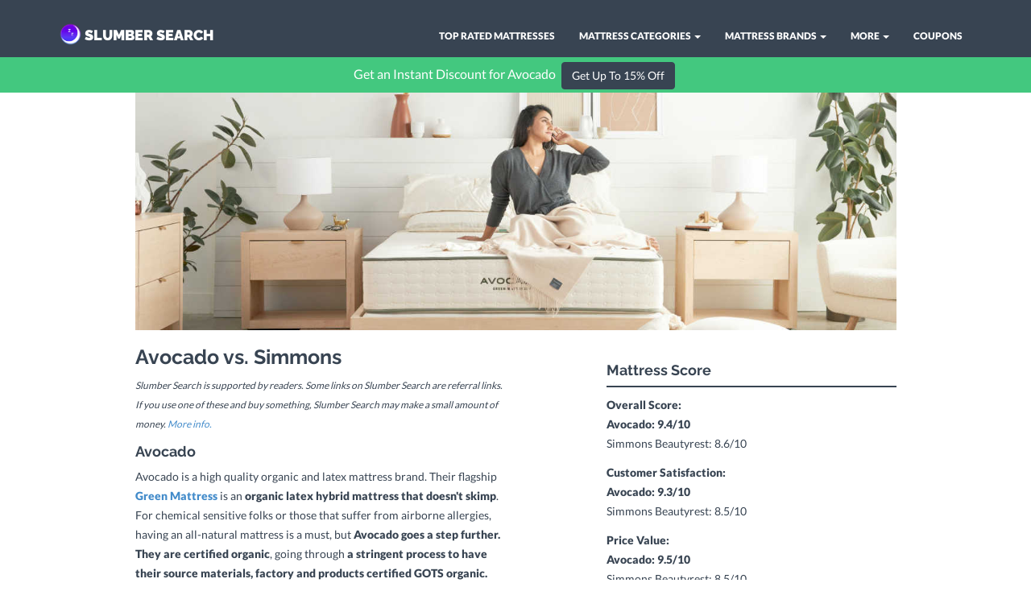

--- FILE ---
content_type: text/html; charset=utf-8
request_url: https://www.slumbersearch.com/avocado-vs-simmons-beautyrest-mattress-reviews
body_size: 26877
content:
<!DOCTYPE html><html lang=en><head><script async src="https://www.googletagmanager.com/gtag/js?id=G-88R404NT27"></script><script>function gtag(){dataLayer.push(arguments)}window.dataLayer=window.dataLayer||[],gtag("js",new Date),gtag("config","G-88R404NT27")</script><meta charset=utf-8><meta http-equiv=X-UA-Compatible content="IE=edge"><meta name=viewport content="width=device-width,initial-scale=1"><meta name=description content="Find out if Avocado or Simmons Beautyrest is right for you! Read reviews, learn about the firmness, sleeper comparison, and customer satisfaction scores with real customer reviews and ratings."><meta name=author content=""><link rel=amphtml href=https://www.slumbersearch.com/avocado-vs-simmons-beautyrest-mattress-reviews-amp><title>Avocado vs Simmons | 2026</title><link href=/css/bootstrap-clean.css rel=stylesheet><link rel=stylesheet href=/css/fonts.css><link rel=stylesheet href=/css/hoverex-all.css><link href=/css/style.css rel=stylesheet><link href=/css/style.css rel=stylesheet><link rel=preload href=/fonts/S6uyw4BMUTPHjx4wXiWtFCc.woff2 as=font type=font/woff2 crossorigin><link rel=preload href=/fonts/1Ptug8zYS_SKggPNyC0IT4ttDfA.woff2 as=font type=font/woff2 crossorigin><link rel=preload href=/fonts/S6u9w4BMUTPHh50XSwiPGQ3q5d0.woff2 as=font type=font/woff2 crossorigin><!--[if lt IE 9]><script src="../..//js/ie8-responsive-file-warning.js"></script><![endif]--><!--[if lt IE 9]>
      <script src="https://oss.maxcdn.com/libs/html5shiv/3.7.0/html5shiv.js"></script>
      <script src="https://oss.maxcdn.com/libs/respond./js/1.4.2/respond.min.js"></script>
    <![endif]--><style>#text-small {
    font-size: 12px;
}
.text-small {
    font-size: 12px;
}
#reviewButton {
    -webkit-animation: reviewAni 1.5s; /* Safari 4.0 - 8.0 */
    animation: reviewAni 1.5s;
    -webkit-animation-delay: 0.5s; /* Safari 4.0 - 8.0 */
    animation-delay: 0.5s;
}

#callButton {
    -webkit-animation: reviewAni 1.5s; /* Safari 4.0 - 8.0 */
    animation: reviewAni 1.5s;
    -webkit-animation-delay: 0.5s; /* Safari 4.0 - 8.0 */
    animation-delay: 0.5s;
}

@-webkit-keyframes reviewAni {
    0%   {background-color: #384452; border-color: #384452; font-size: 14px; padding-top: 6px; padding-right: 12px; padding-bottom: 6px; padding-left: 12px;}
    25%  {background-color: #00b3fe; border-color: #00b3fe; font-size: 15px; padding-top: 8px; padding-right: 14px; padding-bottom: 8px; padding-left: 14px;}
    50%  {background-color: #384452; border-color: #384452;font-size: 14px; padding-top: 6px; padding-right: 12px; padding-bottom: 6px; padding-left: 12px;}
    75%  {background-color: #00b3fe; border-color: #00b3fe; font-size: 15px; padding-top: 8px; padding-right: 14px; padding-bottom: 8px; padding-left: 14px;}
    100% {background-color: #384452; border-color: #384452;font-size: 14px; padding-top: 6px; padding-right: 12px; padding-bottom: 6px; padding-left: 12px;}
}

/* Standard syntax */
@keyframes reviewAni {
    0%   {background-color: #384452; border-color: #384452;font-size: 14px; padding-top: 6px; padding-right: 12px; padding-bottom: 6px; padding-left: 12px;}
    25%  {background-color: #00b3fe; border-color: #00b3fe; font-size: 15px; padding-top: 8px; padding-right: 14px; padding-bottom: 8px; padding-left: 14px;}
    50%  {background-color: #384452; border-color: #384452;font-size: 14px; padding-top: 6px; padding-right: 12px; padding-bottom: 6px; padding-left: 12px;}
    75%  {background-color: #00b3fe; border-color: #00b3fe; font-size: 15px; padding-top: 8px; padding-right: 14px; padding-bottom: 8px; padding-left: 14px;}
    100% {background-color: #384452; border-color: #384452;font-size: 14px; padding-top: 6px; padding-right: 12px; padding-bottom: 6px; padding-left: 12px;}
}
@media (max-width: 767px) {
    #carousel-example {
    padding-left: 30px;
    padding-right: 30px;
}
.col-xs-6 {
    padding-top: 20px;
}
.col-xs-12 {
    padding-top: 20px;
}
.modelHead h2{
    margin-left: 20px;
    margin-right: 20px;
}
}
@media (max-width:600px) {
    .pad-header-img {
        padding-top: 150px;
    }
    .callout {
    height: 80px;
    width: 100%;
    /* background-color: #a2a2f3; */
     background-color: #43c87f; 
    margin-top: 70px;
}
.callout2 {
    height: 80px;
    width: 100%;
    background-color: #43c87f;
}
.callout3 {
        margin-top: 70px;
    height: 80px;
    width: 100%;
    background-color: #c84388; 
}
.callButton {
    display:block;
}
.reviewJumbo {
    height: 150px;
}
#reviewDisclaim {
    margin-top: -20px;
}
}
#reviewDisclaim {
font-size: 12px;
}
.mid {
    position: relative;
    font-size: 16px;
    color: #fff;
    text-align: center;
    top: 7%;
}
.up {
    margin-top: 0px;
}
@media (min-width:600px) {
        .pad-header-img {
        padding-top: 115px;
    }
.callout {
    height: 45px;
    width: 100%;
    /* background-color: #a2a2f3; */
    background-color: #43c87f; 
    margin-top: 70px;
}
.callout2 {
    height: 45px;
    width: 100%;
    background-color: #43c87f;
}
.callout3 {
        margin-top: 70px;
    height: 45px;
    width: 100%;
    /* background-color: #a2a2f3; */
    background-color: #c84388; 
}
.reviewJumbo {
    height: 90px; 
}
}
    @media (min-width:768px) {
#reviewDisclaim {
    margin-top: -35px;
}
    }
    @media (max-width:767px) and (min-width:601px) {
#reviewDisclaim {
    margin-top: -20px;
}
}
            .accordion-toggle {border-bottom: 1px solid #cccccc;cursor: pointer;margin: 0;padding: 10px 0;position: relative;}
            .accordion-toggle.active:after{content:"";position:absolute;right:0;top:17px;width:0;height:0;border-bottom:5px solid #f00;border-left:5px solid rgba(0,0,0,0);border-right:5px solid rgba(0,0,0,0);}
            .accordion-toggle:before{content:"";position:absolute;right:0;top:17px;width:0;height:0;border-top:5px solid #000;border-left:5px solid rgba(0,0,0,0);border-right:5px solid rgba(0,0,0,0);}
            .accordion-toggle.active:before{display:none;}
            .accordion-content {display: none;}
            .accordion-toggle.active {color: #ff0000;}
.big {
    font-size: 16px;
}
.btn-discount {
    color:#fff;
    background-color:#00b3fe;
    border-color:#00b3fe;
    margin:4px
}
.longDesc img{
    width: 100%;
}
#callout2 {
    padding-top: 10px;
    padding-bottom: 10px;
    background-color: #43c87f;
}
#callout2 p {
    color: #fff;
}
.righter {
    margin-top: -25px;
    margin-right: -30px
}
.btn-small {
    font-size: 12px
}
#rev {
    background-color: #7774f7;
    border-color: #7774f7;
}
.col-item
{
    border: 2px solid #2323A1;
    border-radius: 5px;
    background: #FFF;
}
.col-item .photo img
{
    margin: 0 auto;
    width: 100%;
}

.col-item .info
{
    padding: 10px;
    border-radius: 0 0 5px 5px;
    margin-top: 1px;
}
.col-item:hover .info {
    background-color: rgba(215, 215, 244, 0.5); 
}
.col-item .price
{
    /*width: 50%;*/
    float: left;
    margin-top: 5px;
}

.col-item .price h5
{
    line-height: 20px;
    margin: 0;
}

.price-text-color
{
    color: #00990E;

}

.col-item .info .rating
{
    color: #003399;
}

.col-item .rating
{
    /*width: 50%;*/
    float: left;
    font-size: 17px;
    text-align: right;
    line-height: 52px;
    margin-bottom: 10px;
    height: 52px;
}

.col-item .separator
{
    border-top: 1px solid #FFCCCC;
}

.clear-left
{
    clear: left;
}

.col-item .separator p
{
    line-height: 20px;
    margin-bottom: 0;
    margin-top: 10px;
    text-align: center;
}

.col-item .separator p i
{
    margin-right: 5px;
}
.col-item .btn-add
{
    width: 50%;
    float: left;
}

.col-item .btn-add
{
    border-right: 1px solid #CC9999;
}

.col-item .btn-details
{
    width: 50%;
    float: left;
    padding-left: 10px;
}
.controls
{
    margin-top: 20px;
}
[data-slide="prev"]
{
    margin-right: 10px;
}
.price h5{
    color: #384452;
}
.hundo {
    width: 100%;
}
 .youtube-player {
        position: relative;
        padding-bottom: 56.23%;
        /* Use 75% for 4:3 videos */
        height: 0;
        overflow: hidden;
        max-width: 100%;
        background: #000;
        margin: 5px;
    }
    
    .youtube-player iframe {
        position: absolute;
        top: 0;
        left: 0;
        width: 100%;
        height: 100%;
        z-index: 100;
        background: transparent;
    }
    
    .youtube-player img {
        bottom: 0;
        display: block;
        left: 0;
        margin: auto;
        max-width: 100%;
        width: 100%;
        position: absolute;
        right: 0;
        top: 0;
        border: none;
        height: auto;
        cursor: pointer;
        -webkit-transition: .4s all;
        -moz-transition: .4s all;
        transition: .4s all;
    }
    
    .youtube-player img:hover {
        -webkit-filter: brightness(75%);
    }
    
    .youtube-player .play {
        height: 72px;
        width: 72px;
        left: 50%;
        top: 50%;
        margin-left: -36px;
        margin-top: -36px;
        position: absolute;
        background: url("//i.imgur.com/TxzC70f.png") no-repeat;
        cursor: pointer;
    }
    .swipe {
  overflow: hidden;
  visibility: hidden;
  position: relative;
}
.swipe-wrap {
  overflow: hidden;
  position: relative;
}
.swipe-wrap > div {
  float: left;
  width: 100%;
  position: relative;
}
.reviewStyle {
    background-color: #eaf0f6;
}
.expertStyle {
    background-color: #efeff4
}
#callout3 {
    padding-top: 10px;
    padding-bottom: 10px;
    background-color: #82d8a9;
}
#callout3 p {
    color: #fff;
}
.faq-style {
    background-color: #eaebf6;
}
.data {
    color: #7774f7;
}
.title-head {
    font-size: 25px;
}
.cust-feed {
    margin-bottom: -8px;
}
.card-title {
    color: #384452;
    font-weight: 700;
}
.cust-info {
    padding-top: 10px;
}
.data-card {
    padding-left: 5px; 
    border: solid; 
    border-color: #ccc; 
    border-radius: 3px; 
    border-width:1px;
}
.card-body {
     padding-left: 5px;
}
@media (max-width:1199px) {
    .desktop-only {
        display: none;
    }

}
@media (min-width:1200px) {
    .non-desktop {
        display: none;
    }
}
@media (max-width:767px) {
    .cust-info {
        padding-top: 0px;
        margin-top: -7px;
    }
    .card-text {
        font-size: 10px;
    }
    .little-data {
        font-size: 5px;
    }
    .card-title {
        font-size: 10px;
    }
}
@media (min-width:768px) {
.little-data {
    font-size: 7px;
}
}
.pop-rank {
  color: #777;
}
@media (min-width:992px) {
    .carousel-inner {
    min-height: 20em;
}
}
@media (max-width:991px) and (min-width:699px) {
    .carousel-inner {
    min-height: 15em;
}
}
@media (max-width:698px) {
    .carousel-inner {
    min-height: 10em;
}
}
@media (min-width:900px) {
.feedback {
  background-color : white;
  color: black;
  padding: 10px 20px;
  border-radius: 4px;
  border-color: #46b8da;
  height: 250px;
  width: 225px;
}
#special-unit {
  position: fixed;
  bottom: -4px;
  right: 10px;
  border-style: solid;
  border-width:  1px;
  border-color:  #7774f7;
  border-radius: 3px;
}
#close-object {
    font-size: 17px;
    position: relative;
    text-align: right;
    margin-right: -10px;
    margin-top: -7px;
    padding-bottom: 5px;
    }
#close-x {
    cursor:  pointer;
}
.btn-object {
    color:#fff;
    background-color:#7774f7;
    border-color:#7774f7;
    margin:4px
}
#object-body {
    margin-top: -2px;
    margin-bottom: 5px;

}
#object-review {
    color:#7774f7;

}
#object-img {
    border-radius: 3px;
}
}
@media (max-width:900px) {
.feedback {
  display:  none;
}}
.flush {
    position: fixed;
    z-index: 1000;
}</style></head><body><script src=//js.maxmind.com/js/apis/geoip2/v2.1/geoip2.js type=text/javascript></script><script src=/js/notice.js async type=text/javascript></script><div class="navbar navbar-default navbar-fixed-top" role=navigation><div class=container><div class=navbar-header><button type=button class=navbar-toggle data-toggle=collapse data-target=.navbar-collapse><span class=sr-only>Toggle navigation</span> <span class=icon-bar></span> <span class=icon-bar></span> <span class=icon-bar></span></button> <a class=navbar-brand href=/ ><img src=/img/icon.png style="width: 35px; display:inline; padding-bottom: 5px">SLUMBER SEARCH</a></div><div style="padding-top: 10px" class="navbar-collapse collapse navbar-right"><ul class="nav navbar-nav"><li><a href=/top-5-mattresses-for-sleep-quality>TOP RATED MATTRESSES</a></li><li class=dropdown><a href=# class=dropdown-toggle data-toggle=dropdown>MATTRESS CATEGORIES <b class=caret></b></a><ul class=dropdown-menu><li style="color: white; margin-left: 20px; line-height: 1.42857143;"><u><b>MATTRESS TYPES</b></u></li><li style="margin-left: 20px;"><a href=/top-5-best-memory-foam-mattresses>- BEST MEMORY FOAM</a></li><li style="margin-left: 20px;"><a href=/top-5-best-hybrid-mattresses>- BEST HYBRID</a></li><li style="margin-left: 20px;"><a href=/pillow-top-mattress-reviews>- BEST PILLOW TOP</a></li><li style="margin-left: 20px;"><a href=/top-5-best-latex-mattresses>- BEST LATEX</a></li><li style="margin-left: 20px;"><a href=/organic-mattress-reviews>- BEST ORGANIC</a></li><li style="margin-left: 20px;"><a href=/top-5-mattresses-for-the-money>- BEST FOR THE MONEY</a></li><li style="margin-left: 20px;background-color: #00b3fe;"><a href=/mattress-types>MORE TYPES</a></li><li style="color: white; margin-left: 20px; line-height: 1.42857143; padding-top: 5px;"><u><b>SLEEPING STYLES</b></u></li><li style="margin-left: 20px;"><a href=/top-5-mattresses-for-side-sleepers>- BEST FOR SIDE SLEEPERS</a></li><li style="margin-left: 20px;"><a href=/top-5-mattresses-for-stomach-sleepers>- BEST FOR STOMACH SLEEPERS</a></li><li style="margin-left: 20px;background-color: #00b3fe;"><a href=/sleeping-styles>MORE STYLES</a></li><li style="color: white; margin-left: 20px; line-height: 1.42857143; padding-top: 5px;"><u><b>HEALTH TOPICS</b></u></li><li style="margin-left: 20px;"><a href=/top-5-mattresses-for-back-pain>- BEST FOR BACK PAIN</a></li><li style="margin-left: 20px;"><a href=/top-5-mattresses-for-heavy-people>- BEST FOR HEAVY PEOPLE</a></li><li style="margin-left: 20px;background-color: #00b3fe"><a href=/health-concerns>MORE TOPICS</a></li></ul></li><li class=dropdown><a href=# class=dropdown-toggle data-toggle=dropdown>MATTRESS BRANDS <b class=caret></b></a><ul class="dropdown-menu multi-column columns-5"><div class=row><div class=col-sm-1-5><ul class=multi-column-dropdown><li><a href=aireloom-mattress-reviews>AIRELOOM</a></li><li><a href=allswell-mattress-reviews>ALLSWELL</a></li><li><a href=amerisleep-mattress-reviews>AMERISLEEP</a></li><li><a href=ashley-furniture-mattress-reviews>ASHLEY FURNITURE</a></li><li><a href=avocado-mattress-reviews>AVOCADO</a></li><li><a href=awara-mattress-reviews>AWARA</a></li><li><a href=bear-mattress-mattress-reviews>BEAR</a></li><li><a href=simmons-beautyrest-mattress-reviews>BEAUTYREST</a></li><li><a href=bed-in-a-box-mattress-reviews>BED IN A BOX</a></li><li><a href=big-fig-mattress-reviews>BIG FIG</a></li><li><a href=big-lots-mattress-reviews>BIG LOTS</a></li><li><a href=birch-living-mattress-reviews>BIRCH</a></li><li><a href=bobs-bobopedic-mattress-reviews>BOB'S BOBOPEDIC</a></li></ul></div><div class=col-sm-1-5><ul class=multi-column-dropdown><li><a href=brooklyn-bedding-mattress-reviews>BROOKLYN BEDDING</a></li><li><a href=casper-mattress-reviews>CASPER</a></li><li><a href=cocoon-mattress-reviews>COCOON BY SEALY</a></li><li><a href=costco-mattress-reviews>COSTCO</a></li><li><a href=denver-mattress-reviews>DENVER MATTRESS</a></li><li><a href=dreamcloud-mattress-reviews>DREAMCLOUD</a></li><li><a href=endy-mattress-reviews>ENDY</a></li><li><a href=ghostbed-mattress-reviews>GHOSTBED</a></li><li><a href=helix-mattress-reviews>HELIX</a></li><li><a href=icomfort-mattress-reviews>ICOMFORT</a></li><li><a href=ikea-mattress-reviews>IKEA</a></li><li><a href=king-koil-mattress-reviews>KING KOIL</a></li><li><a href=kingsdown-mattress-reviews>KINGSDOWN</a></li></ul></div><div class=col-sm-1-5><ul class=multi-column-dropdown><li><a href=layla-mattress-reviews>LAYLA</a></li><li><a href=leesa-mattress-reviews>LEESA</a></li><li><a href=linenspa-mattress-reviews>LINENSPA</a></li><li><a href=lucid-mattress-reviews>LUCID</a></li><li><a href=lull-mattress-reviews>LULL</a></li><li><a href=macys-mattress-reviews>MACY'S</a></li><li><a href=mattress-firm-mattress-reviews>MATTRESS FIRM</a></li><li><a href=metro-mattress-reviews>METRO MATTRESS</a></li><li><a href=mlily-mattress-reviews>MLILY</a></li><li><a href=my-green-mattress-mattress-reviews>MY GREEN MATTRESS</a></li><li><a href=nectar-mattress-reviews>NECTAR</a></li><li><a href=nest-bedding-mattress-reviews>NEST BEDDING</a></li><li><a href=nolah-mattress-reviews>NOLAH</a></li><li><a href=novaform-mattress-reviews>NOVAFORM</a></li></ul></div><div class=col-sm-1-5><ul class=multi-column-dropdown><li><a href=original-mattress-factory-mattress-reviews>ORIGINAL MATTRESS FACTORY</a></li><li><a href=puffy-mattress-reviews>PUFFY</a></li><li><a href=purple-mattress-reviews>PURPLE</a></li><li><a href=plushbeds-mattress-reviews>PLUSHBEDS</a></li><li><a href=restonic-mattress-reviews>RESTONIC</a></li><li><a href=saatva-mattress-reviews>SAATVA</a></li><li><a href=sams-club-mattress-reviews>SAM'S CLUB</a></li><li><a href=sealy-posturepedic-mattress-reviews>SEALY</a></li><li><a href=serta-perfect-sleeper-mattress-reviews>SERTA</a></li><li><a href=siena-mattress-reviews>SIENA</a></li><li><a href=sleep-on-latex-mattress-reviews>SLEEP ON LATEX</a></li><li><a href=sleep-number-mattress-reviews>SLEEP NUMBER</a></li><li><a href=sleepys-mattress-reviews>SLEEPYS</a></li></ul></div><div class=col-sm-1-5><ul class=multi-column-dropdown><li><a href=stearns-and-foster-mattress-reviews>STEARNS &AMP; FOSTER</a></li><li><a href=tempurpedic-mattress-reviews>TEMPUR-PEDIC</a></li><li><a href=therapedic-mattress-reviews>THERAPEDIC</a></li><li><a href=tuft-and-needle-mattress-reviews>TUFT &AMP; NEEDLE</a></li><li><a href=walmart-mattress-reviews>WALMART</a></li><li><a href=wayfair-mattress-reviews>WAYFAIR</a></li><li><a href=winkbeds-mattress-reviews>WINKBED</a></li><li><a href=zinus-mattress-reviews>ZINUS</a></li><li style="background-color: #00b3fe"><a href=/mattress-reviews>MORE BRANDS</a></li></ul></div></div></ul></li><li class=dropdown><a href=# class=dropdown-toggle data-toggle=dropdown>MORE <b class=caret></b></a><ul class=dropdown-menu><li><a href=/2026-mattress-buying-guide>2026 MATTRESS BUYING GUIDE</a></li><li><a href=/best-pillows>BEST PILLOWS</a></li><li><a href=/mattress-topper-reviews>BEST MATTRESS TOPPERS</a></li><li><a href=/beds-and-bed-frames-reviews>BEST BEDS &amp; BED FRAMES</a></li><li><a href=/bean-bag-reviews>BEST BEAN BAG CHAIRS</a></li><li><a href=/top-box-springs-and-foundations>BEST ADJUSTABLE BEDS &amp; FRAMES</a></li><li><a href=/mattress-materials>MATTRESS GLOSSARY</a></li><li><a href=/perfect-sleep-infographic>INFOGRAPHIC: PERFECT SLEEP</a></li></ul></li><li><a href=/deals>COUPONS</a></li></ul></div></div></div><div class="flush callout"><div class=mid>Get an Instant Discount for Avocado <span class=callButton><a class="btn btn-theme extern" rel=nofollow target=_blank id=callButton onclick='ga("send","event","affiliate","callout","Avocado")' href=https://avocadomattress.n5ka.net/159Ba9>Get Up To 15% Off</a></span></div></div><div class="container mt up"><div class=row><div class="col-lg-10 col-lg-offset-1 centered pad-header-img"><div id=carousel-example-generic class="carousel slide" data-ride=carousel><ol class=carousel-indicators><li style="display: none" data-target=#carousel-example-generic data-slide-to=0 class=active></li></ol><div class="carousel-inner upTop"><div class="item active"><img src=img/avocado-header.jpg alt=""></div></div></div></div><div class="col-lg-5 col-lg-offset-1"><h1 class=title-head>Avocado vs. Simmons</h1><p style="font-size: 12px"><i>Slumber Search is supported by readers. Some links on Slumber Search are referral links. If you use one of these and buy something, Slumber Search may make a small amount of money. <a href=/better-mattress-scoring#works target=_blank>More info.</a></i></p><h4>Avocado</h4><p>Avocado is a high quality organic and latex mattress brand. Their flagship <b><a href=https://AvocadoMattress.n5ka.net/bKrMv target=_blank rel=nofollow data-vars-href=https://AvocadoMattress.n5ka.net/bKrMv>Green Mattress</a></b> is an <b>organic latex hybrid mattress that doesn't skimp</b>. For chemical sensitive folks or those that suffer from airborne allergies, having an all-natural mattress is a must, but <b>Avocado goes a step further. They are certified organic</b>, going through <b>a stringent process to have their source materials, factory and products certified GOTS organic.</b> They also offer a <b><a href=https://avocadomattress.n5ka.net/n0YJV target=_blank rel=nofollow data-vars-href=https://avocadomattress.n5ka.net/n0YJV>Certified Vegan Mattress</a></b>, a firmer organic <b><a href=https://avocadomattress.n5ka.net/bAY9g target=_blank rel=nofollow data-vars-href=https://avocadomattress.n5ka.net/bAY9g>all Latex Mattress</a></b>, a <b><a href=https://avocadomattress.n5ka.net/DVyGxb target=_blank rel=nofollow data-vars-href=https://avocadomattress.n5ka.net/DVyGxb>Luxury Organic Hybrid Mattress</a></b>, and their new, competitively priced <b><a href=https://avocadomattress.n5ka.net/VyQG9A target=_blank rel=nofollow data-vars-href=https://avocadomattress.n5ka.net/VyQG9A>Eco Organic Mattress</a></b>.</p><h4>Simmons Beautyrest</h4><p>Simmons Beautyrest&reg; is a very well known brand that has invested in big advertising over the past several years. They have worked closely with major mattress retailers for generations and offer popular in-store options. With a variety of designs like the <b><a href=/beautyrest-black-mattress-reviews target=_blank>Beautyrest Black</a></b> and <a href=/beautyrest-silver-mattress-reviews target=_blank>Silver</a> lines, Beautyrest is a brand to consider for many. However, <b>not all Beautyrest models are equal</b>, with some of their models having reports of durability issues and <b>their newer online-direct models potentially offering more value</b>.</p><p>Based on our aggregated reviews and our scoring method, we recommend <strong>Avocado</strong> in this match up!<br><br><a class="btn btn-theme" style="margin-left: -5px" href=/avocado-mattress-reviews>See Our Full Review of Avocado</a></p></div><div class="col-lg-4 col-lg-offset-1"><div class=spacing></div><h4>Mattress Score</h4><div class=hline></div><p class=bigger><b>Overall Score:</b><br><strong>Avocado: 9.4/10</strong><br>Simmons Beautyrest: 8.6/10</p><p><b>Customer Satisfaction:</b><br><strong>Avocado: 9.3/10</strong><br>Simmons Beautyrest: 8.5/10</p><p><b>Price Value:</b><br><strong>Avocado: 9.5/10</strong><br>Simmons Beautyrest: 8.5/10</p><p><b>No Back Pain:</b><br><strong>Avocado: 9.4/10</strong><br>Simmons Beautyrest: 8.6/10</p><p><b>Price:</b><br>Avocado: $777-$9398<br>Simmons Beautyrest: $599-$5799</p><p></p><p><b>Avocado:</b><br><a onclick='ga("send","event","affiliate","click","Avocado")' href=https://avocadomattress.n5ka.net/159Ba9 style="margin-left: -5px" target=_blank class="btn btn-discount extern" rel=nofollow>Get Up To 15% Off</a></p><p><b>Simmons Beautyrest:</b><br><a onclick='ga("send","event","nonaffiliate","click","Simmons Beautyrest")' href=https://beautyrest.7sb2uw.net/qXe1L style="margin-left: -5px" target=_blank class="btn btn-theme extern" rel=nofollow>Get Yours Now</a></p></div></div></div><div class="container mt"><div class="row jumbotron" style="background-color: #eaf0f6"><div class="col-lg-10 col-lg-offset-1 centered"><h3>Avocado's Owner Satisfaction</h3><div><p class=big style="text-align: left">Customers don't always love their mattresses, which is why finding good customer satisfaction is so essential. <b>Customers are very happy with these mattresses versus others.</b> Read on to see if one of these mattresses will work for your body and sleeping preferences.</p></div><div class=spacing></div><h3>Avocado's Supportiveness</h3><div><p class=big style="text-align: left">Mattress support is the secret to waking up refreshed in the morning. You don't want something that is going to sink and cause your back to curve rather than straighten. <b>Reviewers describe these mattresses as well supportive.</b><br><br><b>Edge Support</b><br>Edge support is one of the most important things to folks with mobility issues or enjoy sitting on the side of the mattress. <b>These mattresses are good at edge support and don't feel much different than in the center of the mattress.</b><br><br><b>Bowling Ball & Density Tests</b><br>Popular among readers, the bowling ball test shows if a mattress is firm and how even is its supportiveness. If a mattress doesn't do well providing even support, some may find the mattress uncomfortable. <b>Luckily, these mattresses have good ratings here and shouldn't have that as a problem.</b></p></div><div class=spacing></div><h3>Avocado's Durability</h3><div><p class=big style="text-align: left">High quality, durable mattresses are the most sought after by customers. However with some companies focused more on making sales rather than building quality, this can be more and more difficult to find. <b>However, even still, these mattresses are rated well for durability.</b> They should last over 7 years for the average sleeper. If you have a heavier build or use your mattress more than nightly sleep, you may find your mattress slightly less durable.</p></div></div></div><div class="row jumbotron"><div class="col-lg-10 col-lg-offset-1 centered"><h3>Simmons Beautyrest's Owner Satisfaction</h3><div><p class=big style="text-align: left">If you are examining this brand, take a look below for more details about these mattresses. <b>Unfortunately, they get poor ratings from some customers.</b> Some customers had positive things to say about their new mattress, but others didn't feel good about the comfort.</p></div><div class=spacing></div><h3>Simmons Beautyrest's Supportiveness</h3><div><p class=big style="text-align: left"><b>In terms of lasting support, these mattresses have mixed reviews.</b> Some folks have described them as supportive and report sleeping soundly throughout the night, but others weren't able to get comfortable. If you are above average in weight, you should do added research to make sure you find a match for you.<br><br><b>Edge Support</b><br>Edge support is extremely important for those that want to sit on the side of their mattress without dipping down or becoming uncomfortable. <b>Some customers may find that the edge support is not as capable as they would hope.</b></p></div><div class=spacing></div><h3>Simmons Beautyrest's Durability</h3><div><p class=big style="text-align: left">These mattresses may not last as long as you'd hope. <b>On a shorter than average basis, some sleepers have reported feel and durability issues.</b> If you are larger or are looking for something supportive, you may experience good comfort initially, but make sure to do some more research before buying.</p></div></div></div><div class="row jumbotron" style="background-color: #eaf0f6"><div class="pull-right righter"><a class="btn btn-theme btn-small" id=rev onclick='writeReview1("avocado")'><i class="fa fa-star"></i> Write a Review</a></div><div class="col-lg-10 col-lg-offset-1 centered"><h3>Browse Avocado Customer Reviews</h3><h4 style="font-weight: 100; text-align: left"><i class="fa fa-star"></i><i class="fa fa-star"></i><i class="fa fa-star"></i><i class="fa fa-star"></i><i class="fa fa-star"></i> <strong>Love my Avocado! </strong>- <span id=text-small>Nancy M.</span></h4><p class=big style="text-align: left">I absolutely love this mattress! I have never experienced this degree of comfort from a mattress before. It took me several months of researching and reading every review before I made the decision to buy an Avocado! I am so glad I did! It's been a life changer.</p><a style="cursor: pointer" id=reviewButton1 onclick=reviewDisplay1() class="btn btn-theme">View More Reviews</a><p></p><h4 class=moreReviews1 style="display: none; font-weight: 100; text-align: left"><i class="fa fa-star"></i><i class="fa fa-star"></i><i class="fa fa-star"></i><i class="fa fa-star"></i><i class="fa fa-star"></i> <strong>Great family bed </strong>- <span id=text-small>Kristin H.</span></h4><p class="big moreReviews1" style="text-align: left; display: none">We got the avocado green king size mattress without the topper. It's comfortably firm for me as a side sleeper and good for my partner as a back or stomach sleeper. We also have a newborn that we are bedsharing with, so having a firm on-toxic mattress is essential! We love it.</p><h4 class=moreReviews1 style="display: none; font-weight: 100; text-align: left"><i class="fa fa-star"></i><i class="fa fa-star"></i><i class="fa fa-star"></i><i class="fa fa-star"></i><i class="fa fa-star"></i> <strong>Excellent </strong>- <span id=text-small>maedot t.</span></h4><p class="big moreReviews1" style="text-align: left; display: none">This mattress is comfortable I have terrible sensitivity to odors and chemical type of smell I used it without encasment and I did not feel any thing . I did extensive search on buying mattresses and I found thi one on Facebook friend I immediately googled and ordered that same day . I am happy with the purchase and I will replace the whole family mattress with this one .</p><h4 class=moreReviews1 style="display: none; font-weight: 100; text-align: left"><i class="fa fa-star"></i><i class="fa fa-star"></i><i class="fa fa-star"></i><i class="fa fa-star"></i><i class="fa fa-star"></i> <strong>Cool &amp; Comfy </strong>- <span id=text-small>Carrie K.</span></h4><p class="big moreReviews1" style="text-align: left; display: none">Way cooler than our old foam mattress. Love the bounce - feels like sleeping on a cloud.</p><h4 class=moreReviews1 style="display: none; font-weight: 100; text-align: left"><i class="fa fa-star"></i><i class="fa fa-star"></i><i class="fa fa-star"></i><i class="fa fa-star"></i><i class="fa fa-star"></i> <strong>Best Mattress Ever! </strong>- <span id=text-small>Kelly</span></h4><p class="big moreReviews1" style="text-align: left; display: none">I was up late one night researching the many brands of beds that you can buy online. I am in my 50's, a large person, and didn't want to pay the marked up price at the local store. I decided on the Avocado full mattress with the pillow top. I've had it a week now. First, it really did come decompressed in a box, and it was fun to watch it "grow". From the time I bought it to the time it arrived took about 11 days (I'm in CA). It's has a beautiful look to it. It's clean, solid in design, and super comfortable. I got an excellent financing rate from the company that works with them. If I pay it off in six months--0%! I also caught a sale and got an additional $100 off. They say it takes 1-3 weeks to break in, but I was happy the first night I slept on it! I'm very lucky to have found such a great product and for a great price!</p><h4 class=moreReviews1 style="display: none; font-weight: 100; text-align: left"><i class="fa fa-star"></i><i class="fa fa-star"></i><i class="fa fa-star"></i><i class="fa fa-star"></i><i class="fa fa-star"></i> <strong>Comfort &amp; Quality </strong>- <span id=text-small>Chris G.</span></h4><p class="big moreReviews1" style="text-align: left; display: none">The Green Pillow is great. I love the no VOC aspect and the eco-friendly filling. The pillow is very soft especially if you choose to remove some filling.</p><h4 class=moreReviews1 style="display: none; font-weight: 100; text-align: left"><i class="fa fa-star"></i><i class="fa fa-star"></i><i class="fa fa-star"></i><i class="fa fa-star"></i><i class="fa fa-star"></i> <strong>Slice of heaven </strong>- <span id=text-small>Eleanor G.</span></h4><p class="big moreReviews1" style="text-align: left; display: none">These pillows are out of this world. If I wasn't already married, I would marry my pillow.</p><h4 class=moreReviews1 style="display: none; font-weight: 100; text-align: left"><i class="fa fa-star"></i><i class="fa fa-star"></i><i class="fa fa-star"></i><i class="fa fa-star"></i><i class="fa fa-star"></i> <strong>Hass pillow </strong>- <span id=text-small>Maria B.</span></h4><p class="big moreReviews1" style="text-align: left; display: none">I love my pillow. No more memory foam sweating. It conforms to your sleeping style wonderfully.. I didn't have to adjust the fill but love the option to do so. I highly recommend it.</p><h4 class=moreReviews1 style="display: none; font-weight: 100; text-align: left"><i class="fa fa-star"></i><i class="fa fa-star"></i><i class="fa fa-star"></i><i class="fa fa-star"></i><i class="fa fa-star"></i> <strong>Don&#39;t Hesitate - Avocado Green Mattress </strong>- <span id=text-small>Jennifer C.</span></h4><p class="big moreReviews1" style="text-align: left; display: none">I wanted to give this review to help others searching for a great mattress who have similar issues and provide my experience. 1. It sleep COOL!!!! This is one of its best points. I sleep in the day, in the desert where 105-112' is most of the summer, have hot flashes and couldn't take it anymore. This mattress for all of the summer has not been a disappointment it really does sleep cool. 2. Easy to Move On without Sinking. I have MS and my husband suffered a stroke leaving him paralyzed on his right side. We really have difficulty moving on memory foam because it sinks and traps you like quick sand making turning over horrible. You will not have this problem here, you can easily get up, turn or scoot around easily. 3. Can take the Weight!! We are working on the weight issue but this bed can take it and provide all around support to back, hips and shoulders. My arm would become compressed and go numb in my 3 year old extra firm memory foam mattress. My first night my backache, hip and arm pain were gone. 4. Minimal Motion Transfer. I took off my old boxsprings, followed the recommendations to lay the mattress on a platform and I don't notice my husband getting up and he because of limited mobility moves around quite a bit to get up. 5. Topper or No Topper. I think that if you have sore shoulders from arthritis, the topper might provide extra cushion if they are sore. If your not sure I would talk directly to the people at avocado green mattress and get their opinion. 6. Customer Service - Fantastic!! This companies customer service is second only to their products!! I had many questions, chatted many times and even asked them to call me. They answered right away, were very patient, answered all of my questions and were always understanding, knowledgeable and patient. Their customer service is how it should be! My recommendation is to give them a try, sleep on their mattress for the whole trial period and I think you will be very happy. I hope my review helps. I hope to try some of the pillows in the future and hope they are as cool and comfortable as their mattress.</p><h4 class=moreReviews1 style="display: none; font-weight: 100; text-align: left"><i class="fa fa-star"></i><i class="fa fa-star"></i><i class="fa fa-star"></i><i class="fa fa-star"></i><i class="fa fa-star"></i> <strong>Absolutely love it </strong>- <span id=text-small>Jay L.</span></h4><p class="big moreReviews1" style="text-align: left; display: none">I've bought so many pillows even more expensive than this one and they have not lived up to the price or comfort. This is a great pillow. Does the job and I can rest comfy knowing I'm not breathing any harmful chemicals every night. Get it !</p><h4 class=moreReviews1 style="display: none; font-weight: 100; text-align: left"><i class="fa fa-star"></i><i class="fa fa-star"></i><i class="fa fa-star"></i><i class="fa fa-star"></i><i class="fa fa-star"></i> <strong>Best. Mattress. Ever. </strong>- <span id=text-small>Davide B.</span></h4><p class="big moreReviews1" style="text-align: left; display: none">Our new Avocado is simply the best mattress we've ever slept on. Supercomfy, yet firm and supportive. It feels so warm and cozy, yet highly breathable. And it smell so good compared to conventional mattresses :-)</p><h4 class=moreReviews1 style="display: none; font-weight: 100; text-align: left"><i class="fa fa-star"></i><i class="fa fa-star"></i><i class="fa fa-star"></i><i class="fa fa-star"></i><i class="fa fa-star"></i> <strong>Great pillows! </strong>- <span id=text-small>Carrie K.</span></h4><p class="big moreReviews1" style="text-align: left; display: none">Supportive and cozy. Does not trap heat. This is the firt time my husband has loved a pillow.</p><h4 class=moreReviews1 style="display: none; font-weight: 100; text-align: left"><i class="fa fa-star"></i><i class="fa fa-star"></i><i class="fa fa-star"></i><i class="fa fa-star"></i><i class="fa fa-star"></i> <strong>After years of searching </strong>- <span id=text-small>Sheriden B.</span></h4><p class="big moreReviews1" style="text-align: left; display: none">So far I LOVE my Avocado. For years I have been frustrated by the "tricks" of the mattress industry and the hidden chemicals in many mattresses. I have only had my Avocado for a week, but so far, so great. I am a mid-sized, middle-age woman and did not order the extra layer of latex. My mattress sleeps cool and I do appreciate the inner springs. The foam mattress I tried just did not cut it. Also, customer service has been amazing. Thank you Avocado!</p><h4 class=moreReviews1 style="display: none; font-weight: 100; text-align: left"><i class="fa fa-star"></i><i class="fa fa-star"></i><i class="fa fa-star"></i><i class="fa fa-star"></i><i class="fa fa-star"></i> <strong>Pleased with purchase </strong>- <span id=text-small>Laura C.</span></h4><p class="big moreReviews1" style="text-align: left; display: none">Firm, well-made mattress. I searched all over for a high-quality eco option that wasn't made with memory foam I would sink into. It's VERY firm, but comfortable. We opted for the pillow top option, but I may look for a mattress pad that adds a little more cushion. The mattress arrived in a small box in the time they estimated. I nearly broke my back getting the mattress on my bed frame since it's SO heavy! I feel confident this is a solidly made mattress that will last for years. Pleased it was made in the USA. Thank you for offering an alternative to the many chemical-laden products out there.</p><h4 class=moreReviews1 style="display: none; font-weight: 100; text-align: left"><i class="fa fa-star"></i><i class="fa fa-star"></i><i class="fa fa-star"></i><i class="fa fa-star"></i><i class="fa fa-star"></i> <strong>King Pillow Top </strong>- <span id=text-small>Jackie S.</span></h4><p class="big moreReviews1" style="text-align: left; display: none">I decided sometime last year I wanted to upgrade my queen mattress to a king and I knew I wanted something that was as close to organic as I could afford. I drove an hour away to try out different organic mattresses but the cheapest one I could find was well over $3k. I heard about Avocado mattresses but was reluctant to purchase a mattress online. I waited until I couldn't wait anymore and decided to go for it during the Memorial Day Sale. I'm so happy I did! The mattress is beautiful. The cover is a soft organic cotton. I thought the button tufting was going to bother me but once I put a fitted sheet over it, I didn't notice it all. If you've never owned a latex mattress or topper you might be wondering about the smell from the mattress. Its a very subtle natural "nutty" smell from the latex and it dissipated fairly quickly. The pillow top was a little more firm then I expected. Its definitely more of a 7 or an 8 on the firmness scale in my opinion. I contacted the company and they were so amazing and helped me find a topper for it to soften it. The mattress is perfect now! I do want to point out that my husband and my grandmother both laid on the mattress and thought it was perfect. They said they didn't feel it was too hard and thought it felt great on their back. I'm a side sleeper and light in weight and prefer a very plush feel. If you're like me then it would be worth investing a talalay topper. Even with the cost of a topper and the mattress you're still saving about a thousand dollars! Totally worth it! I would definitely purchase from this company again. The customer service was excellent and the product is great! I will update my review if anything changes but so far so good! P.S. I forgot to mention I also got the organic pillows and they're heavenly! So squishy!</p><h4 class=moreReviews1 style="display: none; font-weight: 100; text-align: left"><i class="fa fa-star"></i><i class="fa fa-star"></i><i class="fa fa-star"></i><i class="fa fa-star"></i><i class="fa fa-star"></i> <strong>Love it!!! </strong>- <span id=text-small>James A.</span></h4><p class="big moreReviews1" style="text-align: left; display: none">Love it!!! Love it!!! Love it!!! Love it!!! Love it!!! Love it!!! Love it!!! Love it!!! Love it!!! Love it!!! Love it!!! Love it!!! Love it!!! Love it!!! Love it!!! Love it!!! Love it!!! Love it!!! Love it!!! Love it!!!</p><h4 class=moreReviews1 style="display: none; font-weight: 100; text-align: left"><i class="fa fa-star"></i><i class="fa fa-star"></i><i class="fa fa-star"></i><i class="fa fa-star"></i><i class="fa fa-star"></i> <strong>Better sleep </strong>- <span id=text-small>Jeffrey C.</span></h4><p class="big moreReviews1" style="text-align: left; display: none">My energy has improved since we got this mattress because I'm getting a better sleep. It also reduced my back pain to nearly non existent</p><h4 class=moreReviews1 style="display: none; font-weight: 100; text-align: left"><i class="fa fa-star"></i><i class="fa fa-star"></i><i class="fa fa-star"></i><i class="fa fa-star"></i><i class="fa fa-star"></i> <strong>Amazing pillow... sleeping like a baby </strong>- <span id=text-small>Michele J.</span></h4><p class="big moreReviews1" style="text-align: left; display: none">This is one of the best pillows I've ever had. The organic cotton cover is soft and I love that it has a zipper so I can adjust the amount of filling. The pillow was a little firm for me, as I am a side and stomach sleeper, so I removed some of the filling and now it's perfect! It cradles my neck beautifully and I love that the latex and kapok is all natural and organic. I am slowly converting all of my bedding to organic and will start saving now for one of your mattresses. They look heavenly! Thank you!!</p><h4 class=moreReviews1 style="display: none; font-weight: 100; text-align: left"><i class="fa fa-star"></i><i class="fa fa-star"></i><i class="fa fa-star"></i><i class="fa fa-star"></i><i class="fa fa-star"></i> <strong>Avocado is awesome! </strong>- <span id=text-small>Katherine K.</span></h4><p class="big moreReviews1" style="text-align: left; display: none">It's the best mattress ever. I wish we could give one to our entire family. Great product for a good nights sleep.</p><h4 class=moreReviews1 style="display: none; font-weight: 100; text-align: left"><i class="fa fa-star"></i><i class="fa fa-star"></i><i class="fa fa-star"></i><i class="fa fa-star"></i><i class="fa fa-star"></i> <strong>Avocado Gold </strong>- <span id=text-small>Kevin J.</span></h4><p class="big moreReviews1" style="text-align: left; display: none">To mattress shoppers - I have recently started using a "Standard" Avocado green mattress and have been thoroughly impressed. My bed search began by going to Macy's due to this seeming to be a good option for actually testing beds despite all the modern advances/options in mattress products that arrive by mail. This turned out to be a mistake. The mattress brands carried by a department store like Macy's do have nice options, but personally the experience is not my style. This is the way of doing things decades past… an awkward showroom with florescent lighting, top 40s music, and a brochure reading salesperson telling you there’s a sale…I realized that I needed to do more research. I spent 2 hours laying on floor model mattresses for 30 seconds at a time, then hopping up and going to the 'next one’. *I in fact bought a $1k Serta during this ordeal due to a feeling of anxiety, which is no way of buying something you will use EVERYDAY. Onto the good. The green. Moral of the story // Experience in today's markets is key. Avocado showcased that. My further researched unveiled Avocado as one of the top 2017 “Green” mattresses which was another big draw to the brand. By spending so much time in your bed, I believe that it is worth treating yourself. The mattress arrived at my doorstep a few weeks later. Selecting the white glove delivery service, two movers brought the joyous, dubiously small box up to my 7th floor condo where they cut the packaging and let it unfold. Moments later, I had a full mattress which looked and felt lovely. Again, experience is key. The mattress, which is likely to be hid most of its life, looks great. It is made from quality materials that can be seen and felt. My family is a large advocate for green products and the backstory of Avocado is soothing to the mind and the body. I got the Standard type mattress which is firm enough without being too stiff. I have noticed enhanced restful sleep between myself and my partner. It has stayed relatively cool during the warming of the spring months this year and Im looking forward to seeing how it performs in the summer. Bedding will likely enhance these conditions if you sleep warm, which is true of any mattress. Overall, Im thrilled. I appreciate what Avocado is doing to bring an enjoyable sleeping experience to consumers while they’re shopping. I run a small luxury furniture business myself and believe this brand is one to help ring in a new generation. Simplicity and quality are becoming the mainstays and I recommend Avocado.</p><h4 class=moreReviews1 style="display: none; font-weight: 100; text-align: left"><i class="fa fa-star"></i><i class="fa fa-star"></i><i class="fa fa-star"></i><i class="fa fa-star"></i><i class="fa fa-star"></i> <strong>Best Pillow, for the Best Mattress, EVER! </strong>- <span id=text-small>Mark A.</span></h4><p class="big moreReviews1" style="text-align: left; display: none">We love our Avocado Mattress! Purchased the pillow-top option, and love the gentle support. But our old dodgy pillows with this new mattress weren't cutting it so we added Avocado's Green Pillows. They come almost over-stuffed, but you can remove stuffing to personalize them. We left them as is, however, and sleep better than ever. Wonderfully supportive and huggable. Highly recommended on one and all!</p><h4 class=moreReviews1 style="display: none; font-weight: 100; text-align: left"><i class="fa fa-star"></i><i class="fa fa-star"></i><i class="fa fa-star"></i><i class="fa fa-star"></i><i class="fa fa-star"></i> <strong>Perfect firmness! </strong>- <span id=text-small>Jessica K.</span></h4><p class="big moreReviews1" style="text-align: left; display: none">I love that it feels firm, soft, sturdy and pliable all at the same time. I know that sounds like an impossible combination, but somehow it works!</p><h4 class=moreReviews1 style="display: none; font-weight: 100; text-align: left"><i class="fa fa-star"></i><i class="fa fa-star"></i><i class="fa fa-star"></i><i class="fa fa-star"></i><i class="fa fa-star"></i> <strong>Love!! </strong>- <span id=text-small>Amy J.</span></h4><p class="big moreReviews1" style="text-align: left; display: none">I have had neck issues this past year with my old mattress and after just a week with my avacado I have almost all my range of motion back. Love everything about it! And especially love that I don't have to worry about anything toxic in my mattress!</p><h4 class=moreReviews1 style="display: none; font-weight: 100; text-align: left"><i class="fa fa-star"></i><i class="fa fa-star"></i><i class="fa fa-star"></i><i class="fa fa-star"></i><i class="fa fa-star"></i> <strong>Now I want to stay in bed all day </strong>- <span id=text-small>Katie C.</span></h4><p class="big moreReviews1" style="text-align: left; display: none">I was a little uncertain since some of the reviews I read said that this mattress was on the firm size and might not be good for a lighter-weight side sleeper. Well, I weigh 130 pounds and sleep on my side, and I found it delightful! My husband is heavier than me and sleeps on his stomach and he also finds it comfortable. We do tend to prefer a medium-hard mattress (I don't like to feel like I'm drowning in my bed), but even so, it was not uncomfortable at all; it has just the right amount of give. I got the queen size with pillow top option and now it is even harder to get out of bed in the morning... I want to stay there all day! There was a *very* faint smell to it for the first couple of days, but nothing I found unpleasant, just something I noticed; certainly not as bad as the offgassing you get with so many other things! I love the fact that it's made of completely natural materials; I try to be conscious of what will happen to my "stuff" once I'm done with it, and it is important to me to find things that can biodegrade and go back to the earth. One thing I was not prepared for was how long it would take to get the mattress. They say 7-10 business days, but that's how long it takes to *make* it... then they have to ship it, and I selected the scheduled delivery option so that took a few extra days to arrange. From the day I placed the order to the day it arrived at my home was about a month. As you can see I didn't deduct any stars for that, it's just something to be aware of when you're ordering. Overall: definitely worth it!</p><h4 class=moreReviews1 style="display: none; font-weight: 100; text-align: left"><i class="fa fa-star"></i><i class="fa fa-star"></i><i class="fa fa-star"></i><i class="fa fa-star"></i><i class="fa fa-star"></i> <strong>A box a skeptic and a tried believer </strong>- <span id=text-small>dawn t.</span></h4><p class="big moreReviews1" style="text-align: left; display: none">I had been looking for a bed for almost a year. I wanted great support for my lower back and a good rest for my body. I also wanted a bed that was healthy with natural materials that did not have chemicals and off gassing while I slept. and fit into the waste stream on the very earth I walked and slept on. And I also wanted the advancements of sleeping afforded to people without paying $3-$10 k. Which you can with a Duxiana a beautifully made bed yet no wool or organic cotton. Support your earth support yourself. Went for it received the box and was completely surprised how it came. WHAT!!?????! oh man, my boyfriend immediately told me "oh your nature ways. You can send it back right? well opened it followed directions and I am impressed. The firm which I needed , the guidance support of the ENTIRE crew at Avocado made it worthwhile. The sleep sealed this. If you need a good bed, you have come to the right place. Try it as the 90 day guarantee proves it.</p><h4 class=moreReviews1 style="display: none; font-weight: 100; text-align: left"><i class="fa fa-star"></i><i class="fa fa-star"></i><i class="fa fa-star"></i><i class="fa fa-star"></i><i class="fa fa-star"></i> <strong>Wow! </strong>- <span id=text-small>Sarah D.</span></h4><p class="big moreReviews1" style="text-align: left; display: none">Zero adjustment period for this mattress. My husband was a little hesitant to order a mattress online because he was concerned about not trying it out first. From the first night, we both slept like a dream. We got the King size with pillow top and it fit our Pottery Barn headboard/frame perfectly. Our only issue with our purchase was with the shipping. They shipped it super fast and provided a tracking number. We were contacted by the delivery company and set up a delivery time. The gave us a 4 hour window and never showed. We called them and they were quite rude and hung up. They called to set up another time a few days later after being contacted by Avocado on our behalf. They again gave us a 4 hour window and arrive an 1.5 hours later than stated. The delivery people were unprofessional - only one guy showed up at first so there was an additional 20 minute wait for the other guy, they asked to use our bathroom, and also asked my husband to help remove our old mattress because the other guy still hadn't arrived. I don't blame Avocado for the unprofessional delivery company. They actually get good reviews online. I think Avocado did everything they could from their end. They even waived the shipping fee for us without us even asking. Hopefully, Avocado does not use this company in the future. Overall, we love our mattress and can not believe how well we sleep on it. We would definitely purchase from them again.</p><h4 class=moreReviews1 style="display: none; font-weight: 100; text-align: left"><i class="fa fa-star"></i><i class="fa fa-star"></i><i class="fa fa-star"></i><i class="fa fa-star"></i><i class="fa fa-star"></i> <strong>avacado mattress </strong>- <span id=text-small>Jessica J.</span></h4><p class="big moreReviews1" style="text-align: left; display: none">simple, clean and comfortable...i need a firm mattress and got one with out the pillow top and it is perfect! many thanks for a good nights sleep!</p><h4 class=moreReviews1 style="display: none; font-weight: 100; text-align: left"><i class="fa fa-star"></i><i class="fa fa-star"></i><i class="fa fa-star"></i><i class="fa fa-star"></i><i class="fa fa-star"></i> <strong>Best Mattress Had My Doubts </strong>- <span id=text-small>Catherine B.</span></h4><p class="big moreReviews1" style="text-align: left; display: none">If your not sure and thinking about it dont.. Just Buy It.. I have never considered buying a mattress on line before I researched Avocado. Maybe Im still old school thinking there are just certian things you dont buy on line could not be happier we put our trust in Avocado company. We placed our order and had a few questions along the way while the matteress was being made. There was always someone available to help and answer any questions we had.. Staff was great.. No smell and the quality is hard to match these days and dont think it can be done at this price point. When you have such an amazing product that is healthier than anything out there there really is no reason to choose anything else. We will be purchasing 3 more beds from Avocado.. Dont even get me started on the pillows yes amazing.. Thank you everyone at Avocodo our son now refers to the mattress as the magic bed..</p><h4 class=moreReviews1 style="display: none; font-weight: 100; text-align: left"><i class="fa fa-star"></i><i class="fa fa-star"></i><i class="fa fa-star"></i><i class="fa fa-star"></i><i class="fa fa-star"></i> <strong>WAY better than our old Mattress, obviously. </strong>- <span id=text-small>David B.</span></h4><p class="big moreReviews1" style="text-align: left; display: none">So we've been sleeping on the cadillac Ikea latex mattress, WITH a 3" memory foam topper for years and we just couldn't take it any more. Aches everywhere! We bit the bullet and got Avocado, compelled by the mix of springs, latex and organic fibers. I was concerned about side collapse, but this isn't a concern. We got a King sized pillow top, and I invested in a merino wool topper (from Amazon) for extra warmth and protection. I guess you just get used to sleeping very warm on the memory foam, and I was pretty cold the first few nights. After adding the wool topper I'm all set. Best combo ever. Very pleased with the fabrication and shipping speed, and delivery, and the financing option was very convenient. Decision and payments were handled in just a few clicks. Great experience all around.</p><h4 class=moreReviews1 style="display: none; font-weight: 100; text-align: left"><i class="fa fa-star"></i><i class="fa fa-star"></i><i class="fa fa-star"></i><i class="fa fa-star"></i><i class="fa fa-star"></i> <strong>Worth the investment </strong>- <span id=text-small>Jessa A.</span></h4><p class="big moreReviews1" style="text-align: left; display: none">We bought this to replace our 5 year old memory foam mattress, which we put in our son's room. Cons of the memory foam : initially gave off a strong smell, slept hot (even with a "cooling layer"), wasn't as supportive over time. I wanted to give the Avocado a fair chance before reviewing, and I'm ready to proclaim my love! No more overheating, feels extremely supportive (but comfy-we got the pillow top), and I feel great about the materials (NO CHEM SMELL). We had a promo for free pillows as well, and I'm a total convert. Bonus - the customer service is stellar! You can tell the CS reps are invested in the mission of the company. LOVE all around, and hope the best for Avocado Green.</p><h4 class=moreReviews1 style="display: none; font-weight: 100; text-align: left"><i class="fa fa-star"></i><i class="fa fa-star"></i><i class="fa fa-star"></i><i class="fa fa-star"></i><i class="fa fa-star"></i> <strong>Great pillow </strong>- <span id=text-small>David F.</span></h4><p class="big moreReviews1" style="text-align: left; display: none">Been trying all different sorts of pillows and have been having a bit of a Goldilocks time of it. So far, this one is just right!</p><h4 class=moreReviews1 style="display: none; font-weight: 100; text-align: left"><i class="fa fa-star"></i><i class="fa fa-star"></i><i class="fa fa-star"></i><i class="fa fa-star"></i><i class="fa fa-star"></i> <strong>Firm </strong>- <span id=text-small>Thomas H.</span></h4><p class="big moreReviews1" style="text-align: left; display: none">If you like your mattress really firm, do not get the latex top. We thought we did, but then opted to buy a latex top from another company (recommended by avacado) since they don't sell it separately. In a day when customer service is typically disservice ... this company is outstanding. Love the mattress and everything the company represents. I will buy again. Amazing experience. T</p><h4 class=moreReviews1 style="display: none; font-weight: 100; text-align: left"><i class="fa fa-star"></i><i class="fa fa-star"></i><i class="fa fa-star"></i><i class="fa fa-star"></i><i class="fa fa-star"></i> <strong>Great Bed </strong>- <span id=text-small>Steve C.</span></h4><p class="big moreReviews1" style="text-align: left; display: none">We have now owned the bed for 6 months. It is a joy to sleep in. Steve. Los Angeles, CA</p><h4 class=moreReviews1 style="display: none; font-weight: 100; text-align: left"><i class="fa fa-star"></i><i class="fa fa-star"></i><i class="fa fa-star"></i><i class="fa fa-star"></i><i class="fa fa-star"></i> <strong>Amazing </strong>- <span id=text-small>Madison M.</span></h4><p class="big moreReviews1" style="text-align: left; display: none">Love my new Mattress, I've been sleeping great!</p><h4 class=moreReviews1 style="display: none; font-weight: 100; text-align: left"><i class="fa fa-star"></i><i class="fa fa-star"></i><i class="fa fa-star"></i><i class="fa fa-star"></i><i class="fa fa-star"></i> <strong>LOVE IT, should have bought this a long time ago! </strong>- <span id=text-small>Lisa S.</span></h4><p class="big moreReviews1" style="text-align: left; display: none">I just sold my home and decided to treat myself to a new mattress since mine was ancient! I read reviews online for organic mattresses on and off mattress websites. I narrowed it down to 3 and then after talking to online reps I went with Avocado. Their rep was most helpful answering all my questions in detail and was not pushy. When the box came I almost cringed, it was small for a queen mattress. I took it to my new place and with friends opened the packaging and we laughed with amazement as this grew into a huge plump substantial queen mattress! A thing of beauty and obvious good quality! So I've been sleeping on it for a week and love it. Its so relaxing and its firm but you can also feel the bounciness inside. Far better than any regular mattress and I feel like I did a good thing for myself and the planet going organic. I was lucky to catch them having a sale and used my VA status for an additional discount on Memorial Day weekend. I got the pillow top because I didn't want to miss out on the added treat of that plus I figured I am not buying another mattress for years and years. Its really thick and only needs a platform. Its really is a unique and luxurious gift to yourself. Lastly, the return policy and test time for satisfaction is good but I know I wont be returning it.</p><h4 class=moreReviews1 style="display: none; font-weight: 100; text-align: left"><i class="fa fa-star"></i><i class="fa fa-star"></i><i class="fa fa-star"></i><i class="fa fa-star"></i><i class="fa fa-star"></i> <strong>Avacado time </strong>- <span id=text-small>Robert O.</span></h4><p class="big moreReviews1" style="text-align: left; display: none">This mattress has saved my life. Everyone wants to sleep with me on it. Buy one, more people will sleep with you.</p><h4 class=moreReviews1 style="display: none; font-weight: 100; text-align: left"><i class="fa fa-star"></i><i class="fa fa-star"></i><i class="fa fa-star"></i><i class="fa fa-star"></i><i class="fa fa-star"></i> <strong>Wonderful Mattress </strong>- <span id=text-small>Prudence C.</span></h4><p class="big moreReviews1" style="text-align: left; display: none">We recently purchased three Avocado green mattresses to replace well-used, well-worn conventional mattresses, at least one almost 20 years old. We were very reluctant to buy most of the new types and/or brands of mattresses, because they incorporate so many synthetic substances; and we really wanted mattresses that were excellent for use, durable, and environmentally friendly. Based on reviews, we bought from Avocado, and our experience of the mattresses has far outstripped even our expectations. The mattresses are wonderful, truly. We purchased two mattresses without pillow tops for the teenage children, and one queen mattress with pillow top for us adults. We are mightily, mightily pleased.</p><h4 class=moreReviews1 style="display: none; font-weight: 100; text-align: left"><i class="fa fa-star"></i><i class="fa fa-star"></i><i class="fa fa-star"></i><i class="fa fa-star"></i><i class="fa fa-star"></i> <strong>I was a little skeptical </strong>- <span id=text-small>Lauren O.</span></h4><p class="big moreReviews1" style="text-align: left; display: none">I was a little skeptical takinga chance on a mattress that I never saw in person but I'm so glad I did. I read many reviews from different brands but decided to take the leap of faith with Avocado. I bought 2 twin pillow top mattresses which my kids are currently sleeping on and will be buying a queen soon. I'm so happy I read so many reviews because one of them led me to this company and saved us from living a mattress horror story. Thank You Avocado for being the perfect fit for our family:)</p><h4 class=moreReviews1 style="display: none; font-weight: 100; text-align: left"><i class="fa fa-star"></i><i class="fa fa-star"></i><i class="fa fa-star"></i><i class="fa fa-star"></i><i class="fa fa-star"></i> <strong>Best mattress we ever owned! </strong>- <span id=text-small>Ross N.</span></h4><p class="big moreReviews1" style="text-align: left; display: none">My wife and I recently sold our house and the buyers wanted to buy out furniture. This left us on a hunt to find a new mattress. When we started looking around we found that a toxic fire retardent was sprayed on our pillows and mattress. Being that we spend 1/3 of our day sleeping on it my wife and I did not think it made any sense to buy a mattress with toxic fire retardent. Our research quickly brought us to the Avocado mattresses. After further research and seeing that this company was the real deal and focused on creating a quality mattress and done with the consumers health and well being in mind we decided to order one. It was a little like going out on a limb because we were not sure of the quality and comfort having not seen one in person. We were so pleasantly surprised. The mattress was even better than expected. We sleep great! So glad we got the pillow top. That is certainly the way to go. We also got the Avocado pillows whIcheck are great. I am so glad we made the choice to get this mattress. We are going to order the twin one for our son as well. It just makes sense to spend 1/3 of your time (8hrs sleeping) on something that is healthy to be on and not sprayed with a toxic substance. The price was very reasonable and less than some of the other toxic mattresses we initially looked at. Investing in your health and well being always pays off.</p><h4 class=moreReviews1 style="display: none; font-weight: 100; text-align: left"><i class="fa fa-star"></i><i class="fa fa-star"></i><i class="fa fa-star"></i><i class="fa fa-star"></i><i class="fa fa-star"></i> <strong>Awesome mattress </strong>- <span id=text-small>Robert G.</span></h4><p class="big moreReviews1" style="text-align: left; display: none">I did a lot of online research and chose avocado because the materials were such high quality and natural. The bed came in exactly the timeframe I was told and it was easy working with the company. It looks and feels like a very high quality mattress. At first I thought it was a little firm when on my side, but I gave it a week and I love it now! Just enough give, but still excellent support. The bed also doesn't get hot. The pillows are the best I've ever had, seriously.</p></div></div><div class="row jumbotron"><div class="pull-right righter"><a class="btn btn-theme btn-small" id=rev onclick='writeReview2("simmons beautyrest")'><i class="fa fa-star"></i> Write a Review</a></div><div class="col-lg-10 col-lg-offset-1 centered"><h3>Browse Simmons Beautyrest Customer Reviews</h3><h4 style="font-weight: 100; text-align: left"><i class="fa fa-star"></i><i class="fa fa-star"></i><i class="fa fa-star"></i><i class="fa fa-star"></i><i class="fa fa-star"></i> <strong>Five Stars</strong></h4><p class=big style="text-align: left">Outstanding mattress at an unbeatable price. Mattress Firm wanted $1k for the same exact mattress!</p><a style="cursor: pointer" id=reviewButton2 onclick=reviewDisplay2() class="btn btn-theme">View More Reviews</a><p></p><h4 class=moreReviews2 style="display: none; font-weight: 100; text-align: left"><i class="fa fa-star"></i> <strong>This mattress felt great at first but after only 1 year started to ...</strong></h4><p class="big moreReviews2" style="text-align: left; display: none">This mattress felt great at first but after only 1 year started to sag on both sides, leaving a &quot;hill&quot; in the middle.<br>Now we are having back problems and so are replacing it after only a little more than a year. This is a horrible investment,<br>don&apos;t make this mistake.</p><h4 class=moreReviews2 style="display: none; font-weight: 100; text-align: left"><i class="fa fa-star"></i> <strong>One Star</strong></h4><p class="big moreReviews2" style="text-align: left; display: none">Way too soft!!</p><h4 class=moreReviews2 style="display: none; font-weight: 100; text-align: left"><i class="fa fa-star"></i> <strong>Mattress is ok for few years but when it does ...</strong></h4><p class="big moreReviews2" style="text-align: left; display: none">Mattress is ok for few years but when it does go back, forget about the 10yrs warranty. Simmons will no honor it.. they will try to charge you as much or more for &quot;upgrading the mattress&quot; with no warranty on the replacement! I have filed complaints with BBB but they don&apos;t care.<br>Please file complaints if you have had any warranty issues so they are force to take of the customers!</p><h4 class=moreReviews2 style="display: none; font-weight: 100; text-align: left"><i class="fa fa-star"></i><i class="fa fa-star"></i><i class="fa fa-star"></i> <strong>Three Stars</strong></h4><p class="big moreReviews2" style="text-align: left; display: none">Wished it was thicker</p><h4 class=moreReviews2 style="display: none; font-weight: 100; text-align: left"><i class="fa fa-star"></i> <strong>Steer clear of this mattress!</strong></h4><p class="big moreReviews2" style="text-align: left; display: none">We just received this mattress today, and it is TERRIBLE! I am writing this review at 1:30am because I can&apos;t sleep on it. I have given up and am now lying on a foam topper placed on the bedroom floor, and I am much more comfortable here on the floor than I was in the bed.<br>The fabric on the mattress is stiff and of very low quality. This shouldn&apos;t be a problem because it&apos;s covered with a mattress pad and sheets anyway, but it still doesn&apos;t &quot;give&quot; for that plush feel. You sink into the mattress, which could be good, except you are met with hard springs and awful pressure points. My husband, a back sleeper, is already having terrible back pains after just a few hours. I&apos;m a side-sleeper, and my shoulder and hip are killing me. I know they say a mattress needs time to settle, but I can&apos;t tolerate this bed for a few hours, much less a whole night. I will be returning this mattress.</p><h4 class=moreReviews2 style="display: none; font-weight: 100; text-align: left"><i class="fa fa-star"></i> <strong>On my 3rd replacement!</strong></h4><p class="big moreReviews2" style="text-align: left; display: none">The cheapest made mattress we have ever purchased. I have now had 2 of these mattresses, the first was ripped and sagged in the middle right out of the package. They (nationwide retailer) replaced it with another and it is as bad, if not worse. It squeaks so bad and is so cheap. I paid over $1,300 for a king set and it is completely useless to us. It makes so much noise and racket every time you move. I will never buy anything with the Beautyrest name.</p><h4 class=moreReviews2 style="display: none; font-weight: 100; text-align: left"><i class="fa fa-star"></i><i class="fa fa-star"></i><i class="fa fa-star"></i><i class="fa fa-star"></i> <strong>Four Stars</strong></h4><p class="big moreReviews2" style="text-align: left; display: none">Met expectations</p><h4 class=moreReviews2 style="display: none; font-weight: 100; text-align: left"><i class="fa fa-star"></i> <strong>This is the Worst worst worst bed ever</strong></h4><p class="big moreReviews2" style="text-align: left; display: none">This is the Worst worst worst bed ever!!!!!<br>The worst purchase we ever made. If you have back or hip issue potential, this bed will bring it out! I hate this miserable, awful bed!<br>If Stephen King were to write about a pain inflicting bed, this bed would be it!!!</p><h4 class=moreReviews2 style="display: none; font-weight: 100; text-align: left"><i class="fa fa-star"></i><i class="fa fa-star"></i><i class="fa fa-star"></i><i class="fa fa-star"></i><i class="fa fa-star"></i> <strong>Big item no problems !</strong></h4><p class="big moreReviews2" style="text-align: left; display: none">Beautiful comfortable bed delivered thru Amazon just as easily as ordering a small item<br>Delivered fast and easily. We are quite happy. Excellent quality !</p><h4 class=moreReviews2 style="display: none; font-weight: 100; text-align: left"><i class="fa fa-star"></i><i class="fa fa-star"></i><i class="fa fa-star"></i><i class="fa fa-star"></i><i class="fa fa-star"></i> <strong>Five Stars</strong></h4><p class="big moreReviews2" style="text-align: left; display: none">Outstanding mattress at an unbeatable price. Mattress Firm wanted $1k for the same exact mattress!</p><h4 class=moreReviews2 style="display: none; font-weight: 100; text-align: left"><i class="fa fa-star"></i> <strong>Hills and valleys</strong></h4><p class="big moreReviews2" style="text-align: left; display: none">Had this restored spirits five years.the last three years were hell. My husband wouldn’ Sleep on it. Contacted Simmons for inspection and replacement. No go. I have spent weeks reading reviews. I am sleeping on this any longer. Moved to guest room until I find new mattress. I will never buy another beauty rest.</p><h4 class=moreReviews2 style="display: none; font-weight: 100; text-align: left"><i class="fa fa-star"></i><i class="fa fa-star"></i><i class="fa fa-star"></i><i class="fa fa-star"></i> <strong>A little too firm for me</strong></h4><p class="big moreReviews2" style="text-align: left; display: none">Thought I ordered the plush mattress, but received the firm. Trying to adjust to this mattress. Good price and good quality.</p><h4 class=moreReviews2 style="display: none; font-weight: 100; text-align: left"><i class="fa fa-star"></i><i class="fa fa-star"></i><i class="fa fa-star"></i><i class="fa fa-star"></i><i class="fa fa-star"></i> <strong>Comfortable mattress that does not sag.</strong></h4><p class="big moreReviews2" style="text-align: left; display: none">I could not be happier with the pillow top mattress that I recently purchased. The pillow top seems to help me sleep better and is better for me to sleep on since I have arthritis. The mattress fabric is of excellent quality.</p><h4 class=moreReviews2 style="display: none; font-weight: 100; text-align: left"><i class="fa fa-star"></i><i class="fa fa-star"></i><i class="fa fa-star"></i><i class="fa fa-star"></i><i class="fa fa-star"></i> <strong>Good mattress.</strong></h4><p class="big moreReviews2" style="text-align: left; display: none">This mattress is nice and comfortable. Good deal. I picked this mattress out online. I've never bought a mattress online before. Fortunately, it worked out. Good choice.</p><h4 class=moreReviews2 style="display: none; font-weight: 100; text-align: left"><i class="fa fa-star"></i><i class="fa fa-star"></i><i class="fa fa-star"></i><i class="fa fa-star"></i><i class="fa fa-star"></i> <strong>This is a fabulous mattress</strong></h4><p class="big moreReviews2" style="text-align: left; display: none">The mattress is nice and firm, pillow top just as I ordered. I was very surprised at the excellent quality of the mattress. Have got no response to the advertised gift card. It was supposedly mailed separately 2 weeks ago</p><h4 class=moreReviews2 style="display: none; font-weight: 100; text-align: left"><i class="fa fa-star"></i><i class="fa fa-star"></i><i class="fa fa-star"></i><i class="fa fa-star"></i><i class="fa fa-star"></i> <strong>Love, Love, Love this mattress.</strong></h4><p class="big moreReviews2" style="text-align: left; display: none">I tried many mattresses in 4 different stores one Saturday and most were fine but as soon as I lay on this Simmons Beautyrest, something felt different. I walked around and tried a few more then came back to the Beautyrest. I knew it was the one - perfect pillow top yet firm as I like it. No more sleepless, tossing and turning nights!</p><h4 class=moreReviews2 style="display: none; font-weight: 100; text-align: left"><i class="fa fa-star"></i><i class="fa fa-star"></i> <strong>Not for a person with a bad back</strong></h4><p class="big moreReviews2" style="text-align: left; display: none">Purchased the Silver but only kept it 3 weeks. Was good the first week but by the second week started to break down. By the third week it was squishy and made my back worse. If you have a bad back don't buy a pillow top. They tell me now that I am returning the mattress. Penney's does not refund your money so am having to buy a different mattress. Originally told I had up to 100 days but that is no longer true, it is now 48 hours. Who can tell if a mattress is right for you in 48 hours. Wish I had not purchased my mattress from Penney's. Buyer beware.</p><h4 class=moreReviews2 style="display: none; font-weight: 100; text-align: left"><i class="fa fa-star"></i> <strong>Not what I expected</strong></h4><p class="big moreReviews2" style="text-align: left; display: none">VERY DISAPPOINTED. NOT WHAT I EXPECTED. THIS QUEEN SIZE MATTRESS COULD NOT POSSIBLY BE WORTH APPROXIMATELY 1800.00(I DID NOT PAY THIS PRICE) BUT IT'S NOT WORTH THAT PRICE! JUST NOT SATISFIED. SEEMS CHEAP, NOT TOO COMFORTABLE. DOES NOT FEEL LIKE YOU'RE SLEEPING ON A CLOUD, NO WAY! I PURCHASED ONLINE, BIG MISTAKE! GO TO STORE PERSONALLY TO CHOOSE YOUR MATTRESS.</p><h4 class=moreReviews2 style="display: none; font-weight: 100; text-align: left"><i class="fa fa-star"></i><i class="fa fa-star"></i><i class="fa fa-star"></i><i class="fa fa-star"></i> <strong>Excellent product, I just love the firmness!</strong></h4><p class="big moreReviews2" style="text-align: left; display: none">I think this is an excellent mattress. The only thing was the delay in getting the mattress whic paritally was my fault since I ordered the wrong one at first. Oerall I am very pleased with it!</p><h4 class=moreReviews2 style="display: none; font-weight: 100; text-align: left"><i class="fa fa-star"></i><i class="fa fa-star"></i><i class="fa fa-star"></i><i class="fa fa-star"></i><i class="fa fa-star"></i> <strong>Great mattress</strong></h4><p class="big moreReviews2" style="text-align: left; display: none">I thought it would be a little softer on the top but I still sleep great.</p><h4 class=moreReviews2 style="display: none; font-weight: 100; text-align: left"><i class="fa fa-star"></i><i class="fa fa-star"></i><i class="fa fa-star"></i> <strong>This product is not as firm as I expected.</strong></h4><p class="big moreReviews2" style="text-align: left; display: none">This product is not as firm as I expected. I was hoping it would get better as i get used to with it but have not seen the result as of yet.</p><h4 class=moreReviews2 style="display: none; font-weight: 100; text-align: left"><i class="fa fa-star"></i><i class="fa fa-star"></i><i class="fa fa-star"></i><i class="fa fa-star"></i> <strong>NOT AS FIRM AS I WOULD LIKE</strong></h4><p class="big moreReviews2" style="text-align: left; display: none">It seems to be very well made; movement dampening is good. If you want something firm, this probably isn't what you want. I am a stomach sleeper and the plush doesn't really support the arch of your back.</p><h4 class=moreReviews2 style="display: none; font-weight: 100; text-align: left"><i class="fa fa-star"></i><i class="fa fa-star"></i><i class="fa fa-star"></i><i class="fa fa-star"></i><i class="fa fa-star"></i> <strong>Best Bed</strong></h4><p class="big moreReviews2" style="text-align: left; display: none">This bed is very comfortable. It's like sleeping on a cloud. Great buy.</p><h4 class=moreReviews2 style="display: none; font-weight: 100; text-align: left"><i class="fa fa-star"></i><i class="fa fa-star"></i><i class="fa fa-star"></i> <strong>Not a good value</strong></h4><p class="big moreReviews2" style="text-align: left; display: none">Mattress feels like its years old already with height changes that make it uncomfortable</p><h4 class=moreReviews2 style="display: none; font-weight: 100; text-align: left"><i class="fa fa-star"></i><i class="fa fa-star"></i><i class="fa fa-star"></i><i class="fa fa-star"></i><i class="fa fa-star"></i> <strong>the first 2 weeks has been great !</strong></h4><p class="big moreReviews2" style="text-align: left; display: none">Most mattress start out great, the real test is over time. We hope it last years as it should with out sagging or breaking down</p><h4 class=moreReviews2 style="display: none; font-weight: 100; text-align: left"><i class="fa fa-star"></i><i class="fa fa-star"></i><i class="fa fa-star"></i><i class="fa fa-star"></i><i class="fa fa-star"></i> <strong>Great product, great value!</strong></h4><p class="big moreReviews2" style="text-align: left; display: none">I love this mattress! Quality is great and the opportunity to use coupons and earn rewards is awesome! The company that delivered the mattress was great also.</p><h4 class=moreReviews2 style="display: none; font-weight: 100; text-align: left"><i class="fa fa-star"></i><i class="fa fa-star"></i><i class="fa fa-star"></i><i class="fa fa-star"></i><i class="fa fa-star"></i> <strong>This Mattress Is Better Than Advertised, It&#39;s So Comfortable!</strong></h4><p class="big moreReviews2" style="text-align: left; display: none">I was looking for a firm mattress, and found it in this Simmons Beautyrest Silver Snowhaven Luxury Firm Mattress! It's A Five Star Rated Bed, That I Guarantee Will Give You A Five Star Night's Sleep!!</p><h4 class=moreReviews2 style="display: none; font-weight: 100; text-align: left"><i class="fa fa-star"></i><i class="fa fa-star"></i><i class="fa fa-star"></i> <strong>Not as hoped for</strong></h4><p class="big moreReviews2" style="text-align: left; display: none">Problems with delivery, didn't get it until over a month after ordering even though we're home 4 days out of the week. After only a couple of months with the new mattress, it already has 2 slightly sunken spots where we lay, and we are not overweight people. I've heard that Simmons makes a better mattress if you are willing to pay a lot more, but this apparently isn't one of those.</p><h4 class=moreReviews2 style="display: none; font-weight: 100; text-align: left"><i class="fa fa-star"></i><i class="fa fa-star"></i><i class="fa fa-star"></i><i class="fa fa-star"></i><i class="fa fa-star"></i> <strong>Best sale price available at the time.</strong></h4><p class="big moreReviews2" style="text-align: left; display: none">previous mattress was a Beautyrest plush king. Wanted a little more firmness but full firm was too much. The luxury firm was just right. Took a week or so to get used to the extra firmness but now we love it. Also, this mattress is nice and thick so it works well on a platform style frame without the need for box springs.</p><h4 class=moreReviews2 style="display: none; font-weight: 100; text-align: left"><i class="fa fa-star"></i><i class="fa fa-star"></i><i class="fa fa-star"></i><i class="fa fa-star"></i><i class="fa fa-star"></i> <strong>Wonderful Mattress!!!</strong></h4><p class="big moreReviews2" style="text-align: left; display: none">For the first time in months I slept like a baby the very first night I got this mattress. Firm yet extremely comfortable. I just love it. I tried a Saatva brand luxury firm mattress and it was terrible. I had to come back to Beautyrest and I'm glad I did.</p><h4 class=moreReviews2 style="display: none; font-weight: 100; text-align: left"><i class="fa fa-star"></i><i class="fa fa-star"></i><i class="fa fa-star"></i><i class="fa fa-star"></i><i class="fa fa-star"></i> <strong>Very comfortable</strong></h4><p class="big moreReviews2" style="text-align: left; display: none">The salesman was so easy to work with. And the delivery men were great.</p><h4 class=moreReviews2 style="display: none; font-weight: 100; text-align: left"><i class="fa fa-star"></i><i class="fa fa-star"></i><i class="fa fa-star"></i><i class="fa fa-star"></i> <strong>Very comfortable bed</strong></h4><p class="big moreReviews2" style="text-align: left; display: none">This is my first bed purchase without actually trying the specific bed first, I tried a few out at the local store and then saw this described online. I was nervous but the product is actually good. Only complaint is it took over two weeks for delivery</p><h4 class=moreReviews2 style="display: none; font-weight: 100; text-align: left"><i class="fa fa-star"></i><i class="fa fa-star"></i><i class="fa fa-star"></i><i class="fa fa-star"></i><i class="fa fa-star"></i> <strong>This mattress is great buy.</strong></h4><p class="big moreReviews2" style="text-align: left; display: none">This mattress is great buy. I originally planned to get a tempur pedic. I then switched to a Stearns and Foster. In the end this was the best mattress at a great a price. It was more in my budget.</p><h4 class=moreReviews2 style="display: none; font-weight: 100; text-align: left"><i class="fa fa-star"></i><i class="fa fa-star"></i><i class="fa fa-star"></i><i class="fa fa-star"></i><i class="fa fa-star"></i> <strong>Nicely made mattress..perfect for a good nights sleep!</strong></h4><p class="big moreReviews2" style="text-align: left; display: none">We finally chose this new mattress after much research. We were scared of so many choices available, but not a lot of positive reviews on most of them. With backaches every morning for my husband for awhile now, & now mine starting to hurt, we knew it was time to take the leap & buy a new one. I was shopping at Penney's for towels while my husband waited in car, when I seen the mattress sale. So I went & got him & made him lay on a few. He chose this one & the very first night he slept like a baby, & has ever since. We both wake up with no soreness already. It is a tall mattress & we bought a new box spring as well, so we have to slide down out of bed. But we love the height of it right now. And maybe as we get older we'll have to get a step on each side, or go with the standard bed frame. We have a lovely vintage oak bed with side rails, so both pieces had to sit on that. So it is tall now! So if you need lower, suggest buying just the mattress & sitting it on the plywood (as suggested for warranty)..I would still like both pieces even if I had the lower frame. So we love it & would recommend it. Pretty too! Love the navy blue sides.</p><h4 class=moreReviews2 style="display: none; font-weight: 100; text-align: left"><i class="fa fa-star"></i><i class="fa fa-star"></i><i class="fa fa-star"></i><i class="fa fa-star"></i><i class="fa fa-star"></i> <strong>Great Decision</strong></h4><p class="big moreReviews2" style="text-align: left; display: none">It is so difficult to choose a mattress that you have confidence in, but this mattress is great! It is firm but well cushioned. It is also beautiful. The excellent delivery and set-up service is also appreciated. Virginia Jones</p><h4 class=moreReviews2 style="display: none; font-weight: 100; text-align: left"><i class="fa fa-star"></i><i class="fa fa-star"></i><i class="fa fa-star"></i><i class="fa fa-star"></i><i class="fa fa-star"></i> <strong>My daughter loved it!</strong></h4><p class="big moreReviews2" style="text-align: left; display: none">My daughter loves her new mattress. She actually took her thousand stuffed animals off the bed so she could really enjoy it.</p><h4 class=moreReviews2 style="display: none; font-weight: 100; text-align: left"><i class="fa fa-star"></i><i class="fa fa-star"></i><i class="fa fa-star"></i><i class="fa fa-star"></i><i class="fa fa-star"></i> <strong>Great</strong></h4><p class="big moreReviews2" style="text-align: left; display: none">This bed is very comfortable, I would recommend to anyone.</p><h4 class=moreReviews2 style="display: none; font-weight: 100; text-align: left"><i class="fa fa-star"></i><i class="fa fa-star"></i><i class="fa fa-star"></i><i class="fa fa-star"></i><i class="fa fa-star"></i> <strong>this product has simple and easy features</strong></h4><p class="big moreReviews2" style="text-align: left; display: none">simple only need 1 no need for box spring and comfort is amazing .. fits to you.. feeling someone else kicking is very mim.</p><h4 class=moreReviews2 style="display: none; font-weight: 100; text-align: left"><i class="fa fa-star"></i><i class="fa fa-star"></i><i class="fa fa-star"></i><i class="fa fa-star"></i><i class="fa fa-star"></i> <strong>Delivered when quoted.</strong></h4><p class="big moreReviews2" style="text-align: left; display: none">Price was great, had to wait on delivery, but received when quoted by very nice employees an they removed old one. Mattress is firm but must be covered by mattress cover for warranty i believe.</p></div></div></div><div id=portfoliowrap><div class=portfolio-centered><h2>Browse Top Rated Mattresses</h2><div class=spacing></div><div class="recentitems portfolio"><div class="portfolio-item graphic-design"><div class="he-wrap tpl6"><img src=img/brands/dreamcloud.jpg alt=""><div class=he-view><div class="bg a0" data-animate=fadeIn><h3 class=a1 data-animate=fadeInDown>Dreamcloud</h3><a href=dreamcloud-mattress-reviews class="dmbutton a2" data-animate=fadeInUp><i class="fa fa-search"></i></a></div></div></div></div><div class="portfolio-item graphic-design"><div class="he-wrap tpl6"><img src=img/brands/helix.jpg alt=""><div class=he-view><div class="bg a0" data-animate=fadeIn><h3 class=a1 data-animate=fadeInDown>Helix</h3><a href=helix-mattress-reviews class="dmbutton a2" data-animate=fadeInUp><i class="fa fa-search"></i></a></div></div></div></div><div class="portfolio-item graphic-design"><div class="he-wrap tpl6"><img src=img/brands/nectar.jpg alt=""><div class=he-view><div class="bg a0" data-animate=fadeIn><h3 class=a1 data-animate=fadeInDown>Nectar</h3><a href=nectar-mattress-reviews class="dmbutton a2" data-animate=fadeInUp><i class="fa fa-search"></i></a></div></div></div></div><div class="portfolio-item graphic-design"><div class="he-wrap tpl6"><img src=img/brands/brooklynbedding.jpg alt=""><div class=he-view><div class="bg a0" data-animate=fadeIn><h3 class=a1 data-animate=fadeInDown>Brooklyn Bedding</h3><a href=brooklyn-bedding-mattress-reviews class="dmbutton a2" data-animate=fadeInUp><i class="fa fa-search"></i></a></div></div></div></div><div class="portfolio-item graphic-design"><div class="he-wrap tpl6"><img src=img/brands/saatva.jpg alt=""><div class=he-view><div class="bg a0" data-animate=fadeIn><h3 class=a1 data-animate=fadeInDown>Saatva</h3><a href=saatva-mattress-reviews class="dmbutton a2" data-animate=fadeInUp><i class="fa fa-search"></i></a></div></div></div></div></div></div></div><div id=end></div><div id=footerwrap><div class=container><div class=row><div class=col-lg-4><h4>Disclaimer</h4><div class=hline-w></div><p>Mattress &amp; furniture shopping is an oftentimes tedious and mundane task. This site's sole purpose is to help you make the decision faster and with more peace of mind. We sincerely hope that whatever your interaction with this site, that it is helpful and timely for you, and that the product information here guides you to the best outcome for your daily life. May all benefit! The reviews here are aggregated from other sources across the Internet and although we have tried only to find trustworthy reviews, the content and scores here may be subject to manipulation by agents acting on behalf of manufacturers and marketers. Like all things you read on the Internet, understand there is no better judge than yourself. When it comes to your own comfort, your own body is the only North Star. Where Slumber Search discusses medical ailments, we strive to ensure the information on this site is accurate, current and useful, however, we do not warrant the accuracy or completeness of any information related to medicine. We are not doctors -- if you have a medical condition, please consult your doctor.<br><br>The makers of Slumber Search also make affiliate commissions from some of these manufacturers to keep the site running. There is NO additional price markup for using this site or on links from this site and any commissions made by Slumber Search come out of the brand's profit margin. See how it all works <a href=/better-mattress-scoring#works>here</a>.<br><br>*All metrics regarding customer sentiment are based on aggregated public review content, including reviews that have been submitted to this site and elsewhere that have been evaluated by our data science team. While we strive to provide useful metrics for the benefit of shoppers, we cannot certify their accuracy at any given time due to potentially incomplete and inaccurate data sources.</p></div><div class=col-lg-4><h4>Connect &amp; Learn</h4><div class=hline-w></div><p><a target=_blank rel="nofollow noreferrer" href=https://twitter.com/slumbersearch><i class="fa fa-twitter"></i></a> <a target=_blank rel="nofollow noreferrer" href=https://www.facebook.com/slumbersearch/ ><i class="fa fa-facebook"></i></a></p><p><a href=/sleeping-with-fibromyalgia>Guide: Sleeping With Fibromyalgia</a></p></div><div class=col-lg-4><h4>Legal &amp; Scoring Methodology</h4><div class=hline-w></div><p></p><p><a target=_blank href=/about>About Us</a></p><p></p><p><a target=_blank href=/terms>Terms &amp; Conditions</a></p><p><a target=_blank href=/privacy>Privacy Policy</a></p><p><a target=_blank href=/better-mattress-scoring>How we Score Mattresses</a></p><p><a target=_blank href=/mattress-reviews>All US &amp; Canada Mattress Reviews&nbsp;&nbsp;&nbsp;<img style="width: 22px;" src=/img/us-icon.png></a></p><p><a target=_blank href=/uk/mattress-reviews>All UK Mattress Reviews&nbsp;&nbsp;&nbsp;<img style="width: 22px;" src=/img/uk-icon.png></a></p><p><a target=_blank href=/living>Furniture Store Reviews</a></p><p></p></div></div></div></div><script>window.lazyLoadOptions={threshold:0}</script><script async src=https://cdn.jsdelivr.net/npm/vanilla-lazyload@8.17.0/dist/lazyload.min.js></script><script type=text/javascript>var axel=Math.random()+"",a=1e13*axel;document.write('<img src="https://ad.doubleclick.net/ddm/activity/src=8541684;type=visits;cat=dc-sl0;dc_lat=;dc_rdid=;tag_for_child_directed_treatment=;tfua=;npa=;ord='+a+'?" width="1" height="1" alt=""/>')</script><noscript><img src="https://ad.doubleclick.net/ddm/activity/src=8541684;type=visits;cat=dc-sl0;dc_lat=;dc_rdid=;tag_for_child_directed_treatment=;tfua=;npa=;ord=1?" width=1 height=1 alt=""></noscript><script type=text/javascript>var axel=Math.random()+"",a=1e13*axel;document.write('<img src="https://ad.doubleclick.net/ddm/activity/src=8541684;type=visits;cat=ns-sl00;dc_lat=;dc_rdid=;tag_for_child_directed_treatment=;tfua=;npa=;ord='+a+'?" width="1" height="1" alt=""/>')</script><noscript><img src="https://ad.doubleclick.net/ddm/activity/src=8541684;type=visits;cat=ns-sl00;dc_lat=;dc_rdid=;tag_for_child_directed_treatment=;tfua=;npa=;ord=1?" width=1 height=1 alt=""></noscript><script src=https://ajax.googleapis.com/ajax/libs/jquery/3.5.1/jquery.min.js></script><script src=/js/bootstrap.min.js></script><script src=/js/jquery.hoverdir.min.js></script><script src=/js/jquery.hoverex.min.js></script><script src=/js/jquery.prettyPhoto.js></script><script src=/js/jquery.isotope.min.js></script><script src=/js/custom.js></script><script src=/js/swipe.js></script><script>!function(i){"use strict";function o(){setTimeout(function(){},1e3)}function t(){var o=i(window).width(),t=function(){var o=i(window).width(),t=1;return o>1200?t=5:o>950?t=4:o>600?t=3:o>400?t=2:o>250&&(t=1),t}(),n=Math.floor(o/t);e.find(".portfolio-item").each(function(){i(this).css({width:n+"px"})})}function n(){t(),e.isotope("reLayout")}var e=i(".portfolio"),a=(e.find(".portfolio-item"),"fitRows");e.hasClass("portfolio-centered")&&(a="masonry"),e.isotope({filter:"*",animationEngine:"best-available",layoutMode:a,animationOptions:{duration:750,easing:"linear",queue:!1},masonry:{}},o()),i("nav.portfolio-filter ul a").on("click",function(){var t=i(this).attr("data-filter");return e.isotope({filter:t},o()),i("nav.portfolio-filter ul a").removeClass("active"),i(this).addClass("active"),!1}),e.imagesLoaded(function(){n()}),i(window).on("resize",function(){n()})}(jQuery)</script><script>var reviewDisplay1=function(){$("#reviewButton1").hide(),$(".moreReviews1").show()},reviewDisplay2=function(){$("#reviewButton2").hide(),$(".moreReviews2").show()},writeReview1=function(e){void 0!==$("#myModal").html()&&$("#myModal").remove();var a={};a.name=e,$.ajax({url:"/review-modal",type:"POST",data:a,success:function(e){$("#end").append(e),$("#myModal").modal()}})},writeReview2=function(e){void 0!==$("#myModal").html()&&$("#myModal").remove();var a={};a.name=e,$.ajax({url:"/review-modal",type:"POST",data:a,success:function(e){$("#end").append(e),$("#myModal").modal()}})}</script><script>function labnolThumb(e){return'<img src="https://i.ytimg.com/vi/ID/hqdefault.jpg">'.replace("ID",e)+'<div class="play"></div>'}function labnolIframe(){var e=document.createElement("iframe");e.setAttribute("src","https://www.youtube.com/embed/ID?autoplay=1&enablejsapi=1".replace("ID",this.dataset.id)),e.setAttribute("frameborder","0"),e.setAttribute("allowfullscreen","1"),e.className+=this.dataset.vid,this.parentNode.replaceChild(e,this)}function pauseVideo(e){for(var t=document.getElementsByClassName(e),a=0;a<t.length;a++){t[a].contentWindow.postMessage('{"event":"command","func":"pauseVideo","args":""}',"*")}}window.mySwipe1=new Swipe(document.getElementById("slider1"),{startSlide:0,speed:0,auto:0,continuous:!0,disableScroll:!1,stopPropagation:!1,callback:function(e,t){},transitionEnd:function(e,t){}}),window.mySwipe2=new Swipe(document.getElementById("slider2"),{startSlide:0,speed:0,auto:0,continuous:!0,disableScroll:!1,stopPropagation:!1,callback:function(e,t){},transitionEnd:function(e,t){}}),document.addEventListener("DOMContentLoaded",function(){var e,t,a=document.getElementsByClassName("youtube-player");for(t=0;t<a.length;t++)(e=document.createElement("div")).setAttribute("data-vid",a[t].dataset.vid),e.setAttribute("data-id",a[t].dataset.id),e.innerHTML=labnolThumb(a[t].dataset.id),e.onclick=labnolIframe,a[t].appendChild(e)})</script><script>function getPaidSearch(e){for(var t=e+"=",n=document.cookie.split(";"),r=0;r<n.length;r++){for(var i=n[r];" "==i.charAt(0);)i=i.substring(1,i.length);if(0==i.indexOf(t))return i.substring(t.length,i.length)}return null}$(".extern").click(function(){setTimeout(function(){fbq("track","Lead",{currency:"USD",value:1})},8e3)});var get=getPaidSearch("sls");if(get)for(var obj=JSON.parse(get),utmTerm=obj.utmTerm,utmContent=obj.utmContent,encodedTerm=encodeURI(utmTerm),encodedContent=encodeURI(utmContent),externLinks=document.getElementsByClassName("extern"),i=0;i<externLinks.length;i++)if(externLinks[i].href.indexOf("tomorrowsleep.com")>-1){var href="https://click.linksynergy.com/deeplink?id=tclkvsR8Usw&mid=42893&murl=https%3A%2F%2Fwww.tomorrowsleep.com%2Fhybrid-mattress%3Fsize%3Dqueen%26comfort%3Dmedium-firm%26utm_campaign%3DSlumber%2BSearch%26utm_source%3Drakuten%26utm_medium%3Daffiliate%26utm_content%3D"+encodedContent+"%26utm_term%3D"+encodedTerm;externLinks[i].href=href}</script><script>!function(e,a,t,n,c,g,s){e.GoogleAnalyticsObject="ga",e.ga=e.ga||function(){(e.ga.q=e.ga.q||[]).push(arguments)},e.ga.l=1*new Date,g=a.createElement("script"),s=a.getElementsByTagName("script")[0],g.async=1,g.src="https://www.google-analytics.com/analytics.js",s.parentNode.insertBefore(g,s)}(window,document),ga("create","UA-88560411-1","auto"),ga("send","pageview")</script><script src=https://static.filestackapi.com/v3/filestack.js></script><script>setTimeout(function(){!function(e,t,n,c,o,s,a){e.fbq||(o=e.fbq=function(){o.callMethod?o.callMethod.apply(o,arguments):o.queue.push(arguments)},e._fbq||(e._fbq=o),o.push=o,o.loaded=!0,o.version="2.0",o.queue=[],(s=t.createElement("script")).async=!0,s.src="https://connect.facebook.net/en_US/fbevents.js",(a=t.getElementsByTagName("script")[0]).parentNode.insertBefore(s,a))}(window,document),fbq("init","434750583995340"),fbq("track","PageView")},3500)</script><noscript><img height=1 width=1 style=display:none src="https://www.facebook.com/tr?id=434750583995340&ev=PageView&noscript=1"></noscript><script src=https://use.fontawesome.com/559d37fb67.js defer></script></body></html>

--- FILE ---
content_type: text/css; charset=UTF-8
request_url: https://www.slumbersearch.com/css/style.css
body_size: 3887
content:
#headerwrap,.tpl6 .bg,body,html{height:100%}body,p{color:#384452}*,a,p{padding:0}*,a,body{margin:0}#contactwrap,#headerwrap,#portfoliowrap,#twrap,.centered,.dmbutton,.tpl6 .bg{text-align:center}.dmbutton,.multi-column-dropdown li a:hover,a,a:focus,a:hover{text-decoration:none}@-webkit-keyframes arrows{0%,20%,40%,60%{top:24%}10%,30%,50%{top:22%}}body{background:#fff;font-family:Lato,sans-serif;font-display:auto;font-weight:400}h1,h2,h3,h4,h5,h6{font-family:Raleway,sans-serif;font-display:auto;font-weight:700}.popular-posts li em,p{font-family:Lato,sans-serif;font-display:auto}p{margin-bottom:12px;font-weight:400;font-size:14px;line-height:24px;margin-top:10px}img{height:auto;max-width:100%}a{-webkit-transition:background-color .4s linear,color .4s linear;-moz-transition:background-color .4s linear,color .4s linear;-o-transition:background-color .4s linear,color .4s linear;-ms-transition:background-color .4s linear,color .4s linear;transition:background-color .4s linear,color .4s linear}a:focus,a:hover{color:#01b2fe}::-moz-selection{color:#fff;text-shadow:none;background:#2B2E31}::selection{color:#fff;text-shadow:none;background:#2B2E31}.navbar{min-height:70px;padding-top:10px;margin-bottom:0}.navbar-brand{font-family:Raleway,sans-serif;font-display:auto;font-weight:900}.navbar-header .navbar-brand{color:#fff}.navbar-default .navbar-nav>li>a{color:#fff;font-weight:700;font-size:12px}.navbar-default .navbar-nav>li>a:hover{color:#00b3fe}.navbar-default .navbar-nav>.active>a,.navbar-default .navbar-nav>.active>a:focus,.navbar-default .navbar-nav>.active>a:hover{color:#00b3fe;background-color:transparent}.navbar-default{background-color:#384452;border-color:transparent}.dropdown-menu{background:#384452}.dropdown-menu>li>a{color:#fff;font-weight:700;font-size:12px}.btn-theme{color:#fff;background-color:#384452;border-color:#384452;margin:4px}.btn-theme.active,.btn-theme:active,.btn-theme:focus,.btn-theme:hover,.open .dropdown-toggle.btn-theme{color:#fff;background-color:#00b3fe;border-color:#00b3fe}.dmbutton:active,.dmbutton:focus,.dmbutton:hover{color:#fff;background-color:#222;border-color:#fff}.dmbutton{background:rgba(0,0,0,0);border:1px solid #fff;color:#fff;-webkit-border-radius:2px;border-radius:2px;letter-spacing:.85px;font-size:1.55rem;cursor:pointer;line-height:normal;margin:0 0 1.25rem;display:inline-block;-webkit-transition:background-color .3s ease-out;-moz-transition:background-color .3s ease-out;transition:background-color .3s ease-out;-webkit-appearance:none;font-weight:400!important;padding:1.025rem 2.25rem 1.0875rem}.mtb{margin-top:80px;margin-bottom:80px}.mb{margin-bottom:60px}.mt{margin-top:60px}.hline{border-bottom:2px solid #384452}.hline-w{border-bottom:2px solid #fff;margin-bottom:25px}#headerwrap{background-image:url(../img/hero2.jpg);background-repeat:no-repeat;background-size:cover;padding-top:100px;padding-bottom:0}#headerwrap h3,h5{color:#fff;font-weight:400}#headerwrap h1{color:#fff;margin-bottom:25px}#headerwrap .img-responsive{margin:0 auto}#service{margin-top:100px;margin-bottom:80px}#service i{color:#00b3fe;font-size:60px;padding:15px}.portfolio-item h3,.tpl6 h3{font-size:16px;text-transform:uppercase}#portfoliowrap{padding-top:60px;margin-bottom:60px;display:block}#portfoliowrap h3{margin-bottom:25px}.portfolio{padding:0!important;margin:0!important;display:block}.portfolio-item .title:before{border-radius:0;display:none}.portfolio-item p{margin:0 0 30px}.portfolio-item h3{margin:-10px 0 10px}.tpl6 h3{color:#fff;margin:0;padding:40px 5px 0}#footerwrap i,#footerwrap p{color:#bfc9d3}.tpl6 .dmbutton{display:inline-block;margin:30px 5px 20px;font-size:13px}#blue,#cwrap h3{margin-bottom:60px}.tpl6 .bg{width:100%;background-color:#00b3fe;background-color:rgba(0,179,254,.9)}#twrap{background:url(../img/t-back.jpg) center center no-repeat relative;margin-top:0;padding-top:60px;min-height:450px;width:100%;-webkit-background-size:cover;-moz-background-size:cover;-o-background-size:cover;background-size:cover}#twrap i{font-size:50px;color:#fff;margin-bottom:25px}#twrap p{color:#fff;font-size:15px;line-height:30px}#cwrap{background:#f7f7f7;margin-top:0;padding-top:80px;padding-bottom:100px}#footerwrap{padding-top:60px;padding-bottom:60px;background:#384452}#blue,.badge-theme{background:#00b3fe}#footerwrap h4{color:#fff}#footerwrap i{font-size:30px;padding-right:25px}csmall,csmall2{font-size:12px}#footerwrap i:hover{color:#00b3fe}#blue{margin-top:60px;padding-top:25px;padding-bottom:25px}#blue h3{color:#fff;margin-left:15px}.ctitle{color:#00b3fe;font-weight:700;margin-bottom:15px}csmall{color:#b3b3b3}csmall2{color:#f39c12}.spacing{margin-top:40px;margin-bottom:40px}#contactwrap{background:url(../img/contact.jpg) center center no-repeat relative;margin-top:-60px;padding-top:0;min-height:400px;width:100%;-webkit-background-size:cover;-moz-background-size:cover;-o-background-size:cover;background-size:cover}.popular-posts{margin:0;padding-left:0}.popular-posts li{list-style:none;margin-bottom:20px;min-height:70px}.popular-posts li a,.popular-posts li a:hover{color:#2f2f2f;text-decoration:none}.popular-posts li img{float:left;margin-right:20px}.popular-posts li em{font-size:12px;color:#b3b3b3}.popular-posts p{line-height:normal;margin-bottom:auto}.share i{padding-right:15px;font-size:18px}.arrow{position:relative;top:24%;bottom:0;left:50%;margin-left:-20px;width:35px;height:35px;background-image:url([data-uri]);background-size:contain}.bounce{-webkit-animation:arrows 2.8s .4s;-webkit-animation-delay:3s}.dropdown-menu{min-width:200px;font-size:12px}.dropdown-menu.columns-2{min-width:400px}.dropdown-menu.columns-3{min-width:600px}.dropdown-menu.columns-5{min-width:800px}.dropdown-menu li a{padding:5px 15px;font-weight:300}.multi-column-dropdown{list-style:none}.multi-column-dropdown li a{display:block;clear:both;line-height:1.428571429;color:#fff;white-space:normal}.multi-column-dropdown li a:hover{color:#000;background-color:#f5f5f5}@media (max-width:767px){.dropdown-menu.multi-column{min-width:240px!important;overflow-x:hidden}}.gdpr-cookie-notice{position:fixed;background:#333;left:0;bottom:0;right:0;padding:20px;display:-webkit-box;display:-ms-flexbox;display:flex;-webkit-box-align:center;-ms-flex-align:center;align-items:center;-webkit-transition:all ease 1s;transition:all ease 1s;-webkit-transform:translateY(100%);transform:translateY(100%);z-index:1000;font-family:-apple-system, BlinkMacSystemFont, "Segoe UI", Roboto, Helvetica, Arial, sans-serif, "Apple Color Emoji", "Segoe UI Emoji", "Segoe UI Symbol"}@media (max-width: 768px){.gdpr-cookie-notice{-webkit-box-orient:vertical;-webkit-box-direction:normal;-ms-flex-direction:column;flex-direction:column}}.gdpr-cookie-notice-loaded .gdpr-cookie-notice{-webkit-transform:translateY(0);transform:translateY(0)}.gdpr-cookie-notice-description{margin:0;padding:0 16px 0 0;color:rgba(255,255,255,0.75);font-size:14px;line-height:20px;text-align:left}@media (max-width: 768px){.gdpr-cookie-notice-description{padding:0;margin:0 0 10px 0;font-size:12px;line-height:18px}}.gdpr-cookie-notice-nav{display:-webkit-box;display:-ms-flexbox;display:flex;-webkit-box-align:center;-ms-flex-align:center;align-items:center;margin:0 0 0 auto;background:none;width:auto;height:auto;padding:0}.gdpr-cookie-notice-nav-item{text-decoration:none;display:block;height:40px;line-height:40px;white-space:nowrap;color:#fff;padding:0 16px;font-size:15px;font-weight:600}.gdpr-cookie-notice-nav-item:hover{text-decoration:none}.gdpr-cookie-notice-nav-item-btn{background:#1ad56c;border-radius:3px}.gdpr-cookie-notice-modal{position:fixed;left:0;top:0;width:100%;height:100%;background:url('data:image/svg+xml;utf8,<svg height="12" viewBox="0 0 8 12" width="8" xmlns="http://www.w3.org/2000/svg"><path d="m1.41 0-1.41 1.41 4.58 4.59-4.58 4.59 1.41 1.41 6-6z" fill="#1ad56c"/></svg>');z-index:1001;background:rgba(0,0,0,0.4);overflow:auto;-webkit-box-align:center;-ms-flex-align:center;align-items:center;padding:20px 10px;display:none}.gdpr-cookie-notice-show-modal .gdpr-cookie-notice-modal{display:-webkit-box;display:-ms-flexbox;display:flex}.gdpr-cookie-notice-modal-content{width:470px;border-radius:6px;background:#fff;margin:auto}.gdpr-cookie-notice-modal-header{display:-webkit-box;display:-ms-flexbox;display:flex;-webkit-box-align:center;-ms-flex-align:center;align-items:center;padding:16px;border-bottom:1px solid #f4f5f7}.gdpr-cookie-notice-modal-title{font-size:18px;color:rgba(0,0,0,0.8);font-weight:600;line-height:18px;margin:0;padding:0}.gdpr-cookie-notice-modal-close{width:24px;height:24px;margin:0 0 0 auto;background:none;border:none;outline:none;padding:0;position:relative;-webkit-transform:rotate(45deg);transform:rotate(45deg)}.gdpr-cookie-notice-modal-close:before,.gdpr-cookie-notice-modal-close:after{width:18px;height:2px;content:'';display:block;position:absolute;left:50%;top:50%;-webkit-transform:translate(-50%, -50%);transform:translate(-50%, -50%);background:#bdbdbd}.gdpr-cookie-notice-modal-close:after{-webkit-transform:translate(-50%, -50%) rotate(90deg);transform:translate(-50%, -50%) rotate(90deg)}.gdpr-cookie-notice-modal-close:hover{-webkit-transform:rotate(45deg);transform:rotate(45deg);opacity:1}.gdpr-cookie-notice-modal-cookies{display:block;margin:0;padding:0;list-style-type:none}.gdpr-cookie-notice-modal-cookie{display:block;border-bottom:1px solid #f4f5f7;list-style-type:none;padding:0;margin:0}.gdpr-cookie-notice-modal-cookie-row{display:-webkit-box;display:-ms-flexbox;display:flex;-webkit-box-align:center;-ms-flex-align:center;align-items:center;padding:12px 16px}.gdpr-cookie-notice-modal-cookie-title{font-weight:normal;font-size:15px;color:rgba(0,0,0,0.8);margin:0;padding:0;line-height:1;position:relative}.gdpr-cookie-notice-modal-cookie-title:after{width:0;height:0;border-style:solid;border-width:5px 5px 0 5px;border-color:#bdbdbd transparent transparent transparent;content:'';display:block;position:absolute;right:-17px;top:50%;margin-top:-2px;-webkit-transition:all ease 0.3s;transition:all ease 0.3s}.open .gdpr-cookie-notice-modal-cookie-title:after{-webkit-transform:rotate(180deg);transform:rotate(180deg)}.gdpr-cookie-notice-modal-cookie-state{color:#1ad56c;margin-left:auto;font-size:15px}.gdpr-cookie-notice-modal-cookie-input{opacity:0}.gdpr-cookie-notice-modal-cookie-input:checked+.gdpr-cookie-notice-modal-cookie-input-switch{background:#1ad56c;-webkit-box-shadow:inset 0px 0px 0px 1px #1ad56c;box-shadow:inset 0px 0px 0px 1px #1ad56c}.gdpr-cookie-notice-modal-cookie-input-switch{width:24px;height:24px;border-radius:50%;-webkit-box-shadow:inset 0px 0px 0px 1px #bdbdbd;box-shadow:inset 0px 0px 0px 1px #bdbdbd;margin:0 0 0 auto;position:relative;-webkit-transition:all ease 0.3s;transition:all ease 0.3s;cursor:pointer}.gdpr-cookie-notice-modal-cookie-input-switch:after{position:absolute;left:0;right:0;bottom:0;top:0;background:url('data:image/svg+xml;utf8,<svg height="11" viewBox="0 0 14 11" width="14" xmlns="http://www.w3.org/2000/svg"><path d="m5 10.42-5-5 1.41-1.41 3.59 3.58 7.59-7.59 1.41 1.42z" fill="rgb(255,255,255)" fill-rule="evenodd"/></svg>') no-repeat center 7px;content:'';display:block}.gdpr-cookie-notice-modal-cookie-info{margin:0;padding:0 16px 12px 16px;font-size:13px;color:rgba(0,0,0,0.5);line-height:16px;display:none}.open .gdpr-cookie-notice-modal-cookie-info{display:block}.gdpr-cookie-notice-modal-footer{background:#f4f5f7;display:-webkit-box;display:-ms-flexbox;display:flex;-webkit-box-align:center;-ms-flex-align:center;align-items:center;-webkit-box-pack:justify;-ms-flex-pack:justify;justify-content:space-between;padding:15px 16px 16px 16px;border-radius:0 0 6px 6px;-ms-flex-wrap:wrap;flex-wrap:wrap}.gdpr-cookie-notice-modal-footer-item{height:40px;line-height:40px;font-weight:600;font-size:15px;text-decoration:none;margin:0;padding:0;color:#1ad56c;position:relative}.gdpr-cookie-notice-modal-footer-item:after{position:absolute;right:-16px;top:50%;margin-top:-5px;background:url('data:image/svg+xml;utf8,<svg height="12" viewBox="0 0 8 12" width="8" xmlns="http://www.w3.org/2000/svg"><path d="m1.41 0-1.41 1.41 4.58 4.59-4.58 4.59 1.41 1.41 6-6z" fill="#1ad56c"/></svg>') no-repeat left center;height:12px;width:8px;content:'';display:block}.gdpr-cookie-notice-modal-footer-item-btn{padding:0 16px;color:#fff;background:#1ad56c;border-radius:3px;position:relative}.gdpr-cookie-notice-modal-footer-item-btn span{-webkit-transition:all ease 0.3s;transition:all ease 0.3s}.gdpr-cookie-notice-modal-footer-item-btn:after{position:absolute;left:0;top:0;width:100%;height:100%;margin:0;content:'';opacity:0;-webkit-transition:all ease 0.3s;transition:all ease 0.3s;display:block;background:url('data:image/svg+xml;utf8,<svg height="11" viewBox="0 0 14 11" width="14" xmlns="http://www.w3.org/2000/svg"><path d="m5 10.42-5-5 1.41-1.41 3.59 3.58 7.59-7.59 1.41 1.42z" fill="rgb(255,255,255)" fill-rule="evenodd"/></svg>') no-repeat center}.gdpr-cookie-notice-modal-footer-item-btn.saved span{opacity:0}.gdpr-cookie-notice-modal-footer-item-btn.saved:after{opacity:1}.gdpr-cookie-notice-modal-footer-item:hover{text-decoration:none;opacity:1}

--- FILE ---
content_type: application/javascript; charset=UTF-8
request_url: https://www.slumbersearch.com/js/notice.js
body_size: 3972
content:
!function(e){var o=!1;if("function"==typeof define&&define.amd&&(define(e),o=!0),"object"==typeof exports&&(module.exports=e(),o=!0),!o){var t=window.Cookies,n=window.Cookies=e();n.noConflict=function(){return window.Cookies=t,n}}}(function(){function k(){for(var e=0,o={};e<arguments.length;e++){var t=arguments[e];for(var n in t)o[n]=t[n]}return o}return function e(p){function f(e,o,t){var n;if("undefined"!=typeof document){if(1<arguments.length){if("number"==typeof(t=k({path:"/"},f.defaults,t)).expires){var i=new Date;i.setMilliseconds(i.getMilliseconds()+864e5*t.expires),t.expires=i}t.expires=t.expires?t.expires.toUTCString():"";try{n=JSON.stringify(o),/^[\{\[]/.test(n)&&(o=n)}catch(e){}o=p.write?p.write(o,e):encodeURIComponent(String(o)).replace(/%(23|24|26|2B|3A|3C|3E|3D|2F|3F|40|5B|5D|5E|60|7B|7D|7C)/g,decodeURIComponent),e=(e=(e=encodeURIComponent(String(e))).replace(/%(23|24|26|2B|5E|60|7C)/g,decodeURIComponent)).replace(/[\(\)]/g,escape);var c="";for(var a in t)t[a]&&(c+="; "+a,!0!==t[a]&&(c+="="+t[a]));return document.cookie=e+"="+o+c}e||(n={});for(var r=document.cookie?document.cookie.split("; "):[],s=/(%[0-9A-Z]{2})+/g,d=0;d<r.length;d++){var l=r[d].split("="),m=l.slice(1).join("=");this.json||'"'!==m.charAt(0)||(m=m.slice(1,-1));try{var u=l[0].replace(s,decodeURIComponent);if(m=p.read?p.read(m,u):p(m,u)||m.replace(s,decodeURIComponent),this.json)try{m=JSON.parse(m)}catch(e){}if(e===u){n=m;break}e||(n[u]=m)}catch(e){}}return n}}return(f.set=f).get=function(e){return f.call(f,e)},f.getJSON=function(){return f.apply({json:!0},[].slice.call(arguments))},f.defaults={},f.remove=function(e,o){f(e,"",k(o,{expires:-1}))},f.withConverter=e,f}(function(){})}),window["gdpr-cookie-notice-templates"]={},window["gdpr-cookie-notice-templates"]["bar.html"]='<div class="gdpr-cookie-notice">\n  <p class="gdpr-cookie-notice-description">{description}</p>\n  <nav class="gdpr-cookie-notice-nav">\n    <a href="#" class="gdpr-cookie-notice-nav-item gdpr-cookie-notice-nav-item-settings">{settings}</a>\n    <a href="#" class="gdpr-cookie-notice-nav-item gdpr-cookie-notice-nav-item-accept gdpr-cookie-notice-nav-item-btn">{accept}</a>\n  </nav>\n</div>\n',window["gdpr-cookie-notice-templates"]["category.html"]='<li class="gdpr-cookie-notice-modal-cookie">\n  <div class="gdpr-cookie-notice-modal-cookie-row">\n    <h3 class="gdpr-cookie-notice-modal-cookie-title">{title}</h3>\n    <input type="checkbox" name="gdpr-cookie-notice-{prefix}" checked="checked" id="gdpr-cookie-notice-{prefix}" class="gdpr-cookie-notice-modal-cookie-input">\n    <label class="gdpr-cookie-notice-modal-cookie-input-switch" for="gdpr-cookie-notice-{prefix}"></label>\n  </div>\n  <p class="gdpr-cookie-notice-modal-cookie-info">{desc}</p>\n</li>\n',window["gdpr-cookie-notice-templates"]["modal.html"]='<div class="gdpr-cookie-notice-modal">\n  <div class="gdpr-cookie-notice-modal-content">\n    <div class="gdpr-cookie-notice-modal-header">\n      <h2 class="gdpr-cookie-notice-modal-title">{settings}</h2>\n      <button type="button" class="gdpr-cookie-notice-modal-close"></button>\n    </div>\n    <ul class="gdpr-cookie-notice-modal-cookies"></ul>\n    <div class="gdpr-cookie-notice-modal-footer">\n      <a href="#" class="gdpr-cookie-notice-modal-footer-item gdpr-cookie-notice-modal-footer-item-statement">{statement}</a>\n      <a href="#" class="gdpr-cookie-notice-modal-footer-item gdpr-cookie-notice-modal-footer-item-save gdpr-cookie-notice-modal-footer-item-btn"><span>{save}</span></a>\n    </div>\n  </div>\n</div>\n';var gdprCookieNoticeLocales={};function gdprCookieNotice(c){var n="gdprcookienotice",a="gdpr-cookie-notice",r=window[a+"-templates"],i=Cookies.noConflict(),s=!1,d=!1,l=!1,m=["performance","analytics","marketing"];c.locale||(c.locale="en"),c.timeout||(c.timeout=500),c.domain||(c.domain=null),c.expiration||(c.expiration=30),void 0===gdprCookieNoticeLocales[c.locale]&&(c.locale="en");var u=i.getJSON(n),p=new CustomEvent("gdprCookiesEnabled",{detail:u});function f(e){for(var o=!1,t=0;t<m.length;t++)if(c[m[t]]&&!e[m[t]])for(var n=0;n<c[m[t]].length;n++)i.remove(c[m[t]][n]),o=!0;o?g():document.documentElement.classList.remove(a+"-loaded")}function k(e){var o={date:new Date,necessary:!0,performance:!0,analytics:!0,marketing:!0};if(e)for(var t=0;t<m.length;t++)o[m[t]]=document.getElementById(a+"-cookie_"+m[t]).checked;i.set(n,o,{expires:c.expiration,domain:c.domain}),f(o),p=new CustomEvent("gdprCookiesEnabled",{detail:o}),document.dispatchEvent(p)}function e(){if(d)return!1;var e,o,t=v("bar.html");document.body.insertAdjacentHTML("beforeend",t),e=document.querySelectorAll("."+a+"-nav-item-settings")[0],o=document.querySelectorAll("."+a+"-nav-item-accept")[0],e.addEventListener("click",function(e){e.preventDefault(),h()}),o.addEventListener("click",function(e){e.preventDefault(),k()}),d=!0}function g(){e(),setTimeout(function(){document.documentElement.classList.add(a+"-loaded")},c.timeout)}function v(e,t){var o=r[e],n=gdprCookieNoticeLocales[c.locale];if(t?t+="_":t="",!("string"==typeof o&&n instanceof Object))return!1;for(var i in n)return o.replace(/({([^}]+)})/g,function(e){var o=e.replace(/{/,"").replace(/}/,"");return"prefix"==o?t.slice(0,-1):n[o]?n[o]:n[t+o]?n[t+o]:e})}function o(){if(s)return!1;var e=v("modal.html");document.body.insertAdjacentHTML("beforeend",e);var o=document.querySelector("."+a+"-modal-cookies");o.innerHTML+=v("category.html","cookie_essential");var t=document.querySelector("."+a+"-modal-cookie-input"),n=document.querySelector("."+a+"-modal-cookie-input-switch");n.innerHTML=gdprCookieNoticeLocales[c.locale].always_on,n.classList.add(a+"-modal-cookie-state"),n.classList.remove(a+"-modal-cookie-input-switch"),t.remove(),c.performance&&(o.innerHTML+=v("category.html","cookie_performance")),c.analytics&&(o.innerHTML+=v("category.html","cookie_analytics")),c.marketing&&(o.innerHTML+=v("category.html","cookie_marketing")),function(){var e=document.querySelectorAll("."+a+"-modal-close")[0],o=document.querySelectorAll("."+a+"-modal-footer-item-statement")[0],t=document.querySelectorAll("."+a+"-modal-cookie-title"),n=document.querySelectorAll("."+a+"-modal-footer-item-save")[0];e.addEventListener("click",function(){return document.documentElement.classList.remove(a+"-show-modal"),!1}),o.addEventListener("click",function(e){e.preventDefault(),window.location.href=c.statement});for(var i=0;i<t.length;i++)t[i].addEventListener("click",function(){return this.parentNode.parentNode.classList.toggle("open"),!1});n.addEventListener("click",function(e){e.preventDefault(),n.classList.add("saved"),setTimeout(function(){n.classList.remove("saved")},1e3),k(!0)})}(),u&&(document.getElementById(a+"-cookie_performance").checked=u.performance,document.getElementById(a+"-cookie_analytics").checked=u.analytics,document.getElementById(a+"-cookie_marketing").checked=u.marketing),s=!0}function h(){o(),document.documentElement.classList.add(a+"-show-modal")}u?(f(u),document.dispatchEvent(p)):(g(),c.implicit&&window.addEventListener("scroll",function e(){var o,t,n,i,c;o=window.innerHeight||(document.documentElement||document.body).clientHeight,c=document,t=Math.max(c.body.scrollHeight,c.documentElement.scrollHeight,c.body.offsetHeight,c.documentElement.offsetHeight,c.body.clientHeight,c.documentElement.clientHeight),n=window.pageYOffset||(document.documentElement||document.body.parentNode||document.body).scrollTop,i=t-o,25<Math.floor(n/i*100)&&!l&&(l=!0)&&(k(),window.removeEventListener("click",e))}));var t=document.querySelectorAll("."+a+"-settings-button");if(t)for(var y=0;y<t.length;y++)t[y].addEventListener("click",function(e){e.preventDefault(),h()})}gdprCookieNoticeLocales.en={description:"We use cookies to offer you a better browsing experience, personalise content, and to analyse our traffic. Read about how we use cookies and how you can control them by clicking Cookie Settings. You consent to our cookies if you continue to use this website.",settings:"Cookie settings",accept:"Accept cookies",statement:"Our cookie statement",save:"Save settings",always_on:"Always on",cookie_essential_title:"Essential website cookies",cookie_essential_desc:"Necessary cookies help make a website usable by enabling basic functions like page navigation and access to secure areas of the website. The website cannot function properly without these cookies.",cookie_performance_title:"Performance cookies",cookie_performance_desc:"These cookies are used to enhance the performance and functionality of our websites but are non-essential to their use. For example it stores your preferred language or the region that you are in.",cookie_analytics_title:"Analytics cookies",cookie_analytics_desc:"We use analytics cookies to help us measure how users interact with website content, which helps us customize our websites and application for you in order to enhance your experience.",cookie_marketing_title:"Marketing cookies",cookie_marketing_desc:"These cookies are used to make advertising messages more relevant to you and your interests. The intention is to display ads that are relevant and engaging for the individual user and thereby more valuable for publishers and third party advertisers."};
//# sourceMappingURL=script.js.map
var gdprAccepted = getGDPR('gdpr');
if (gdprAccepted == "1") {
    console.log('gdpr-accepted')
} else {
    var euList = {
            AT: !0,
            BE: !0,
            BG: !0,
            HR: !0,
            CY: !0,
            CZ: !0,
            DK: !0,
            EE: !0,
            FI: !0,
            FR: !0,
            DE: !0,
            GR: !0,
            HU: !0,
            IE: !0,
            IT: !0,
            LV: !0,
            LT: !0,
            LU: !0,
            MT: !0,
            NL: !0,
            PL: !0,
            PT: !0,
            RO: !0,
            SK: !0,
            SI: !0,
            ES: !0,
            SE: !0,
            GB: !0,
            GF: !0,
            GP: !0,
            MQ: !0,
            ME: !0,
            YT: !0,
            RE: !0,
            MF: !0,
            GI: !0,
            AX: !0,
            PM: !0,
            GL: !0,
            BL: !0,
            SX: !0,
            AW: !0,
            CW: !0,
            WF: !0,
            PF: !0,
            NC: !0,
            TF: !0,
            AI: !0,
            BM: !0,
            IO: !0,
            VG: !0,
            KY: !0,
            FK: !0,
            MS: !0,
            PN: !0,
            SH: !0,
            GS: !0,
            TC: !0,
            AD: !0,
            LI: !0,
            MC: !0,
            SM: !0,
            VA: !0,
            JE: !0,
            GG: !0,
            GI: !0
        }
    var onSuccess = function(n) {
            var o = n.country.iso_code;
            euList[o] ? window.__eu = !0 : window.__noneu = !0
        },
        onError = function(n) {};
    geoip2.country(onSuccess, onError);
var checkEU = setInterval(function() {
        if (window.__eu == true) {
  gdprCookieNotice({
  locale: 'en',
  timeout: 500,
  expiration: 30,
  domain: '.slumbersearch.com',
  implicit: true,
  statement: 'https://slumbersearch.com/privacy', //Link to your cookie statement page
  performance: ['connect.sid'], //Cookies in the performance category.
  analytics: ['_ga', '_gid', '_ga_88R404NT27', '_gat'], //Cookies in the analytics category.
  marketing: ['SSID', '_fbp'] //Cookies in the marketing category.
});
            clearInterval(checkEU);
            console.log('eu');
 document.addEventListener('gdprCookiesEnabled', function (e) {
        ga("send", "event", "gdpr", "gdprcmp", "submit");
        setGDPR('gdpr', "1", 1)
  });
        } else if (window.__eu !== true)
        {console.log('non-eu');
        clearInterval(checkEU);
    } else {}
    }, 50);
}

function setGDPR(name, value, days) {
    var expires = "";
    if (days) {
        var date = new Date();
        date.setTime(date.getTime() + (days * 24 * 60 * 60 * 1000));
        expires = "; expires=" + date.toUTCString();
    }
    document.cookie = name + "=" + (value || "") + expires + "; path=/";
}

function getGDPR(name) {
    var nameEQ = name + "=";
    var ca = document.cookie.split(';');
    for (var i = 0; i < ca.length; i++) {
        var c = ca[i];
        while (c.charAt(0) == ' ') c = c.substring(1, c.length);
        if (c.indexOf(nameEQ) == 0) return c.substring(nameEQ.length, c.length);
    }
    return null;
}